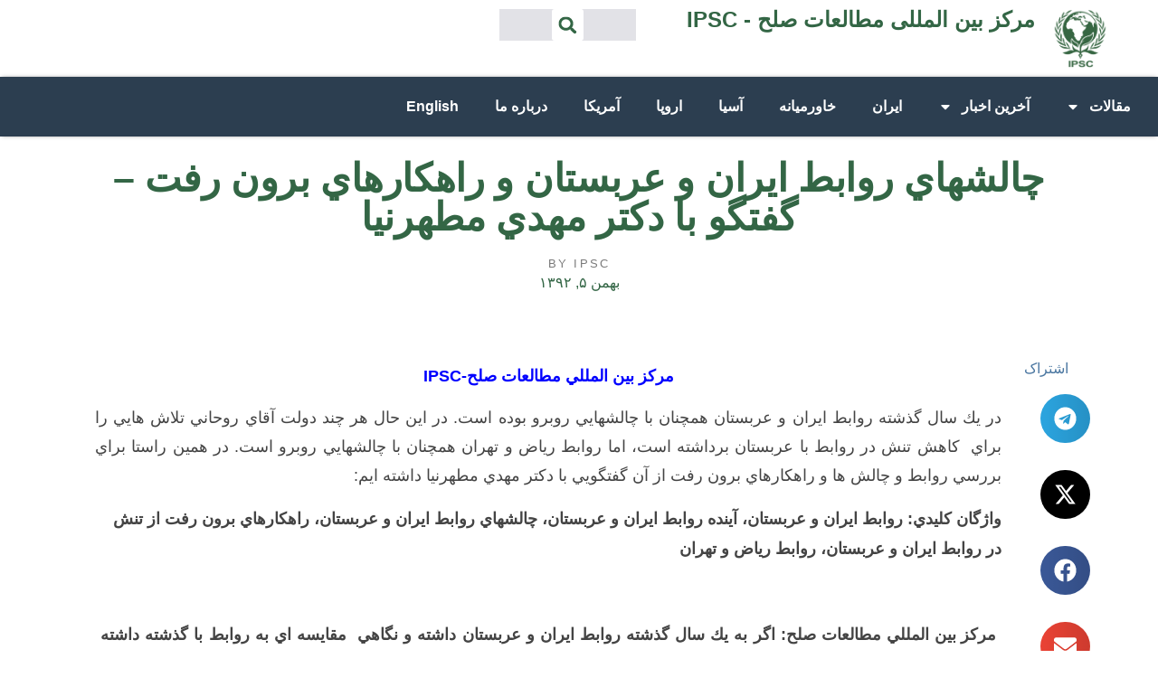

--- FILE ---
content_type: text/html; charset=UTF-8
request_url: https://peace-ipsc.org/fa/%DA%86%D8%A7%D9%84%D8%B4%D9%87%D8%A7%D9%8A-%D8%B1%D9%88%D8%A7%D8%A8%D8%B7-%D8%A7%DB%8C%D8%B1%D8%A7%D9%86-%D9%88-%D8%B9%D8%B1%D8%A8%D8%B3%D8%AA%D8%A7%D9%86-%D9%88-%D8%B1%D8%A7%D9%87%D9%83%D8%A7%D8%B1/
body_size: 22076
content:
<!doctype html>
<html dir="rtl" lang="fa-IR">
<head>
	<meta charset="UTF-8">
	<meta name="viewport" content="width=device-width, initial-scale=1">
	<link rel="profile" href="https://gmpg.org/xfn/11">
	<meta name='robots' content='index, follow, max-image-preview:large, max-snippet:-1, max-video-preview:-1' />
	<style>img:is([sizes="auto" i], [sizes^="auto," i]) { contain-intrinsic-size: 3000px 1500px }</style>
	
	<!-- This site is optimized with the Yoast SEO plugin v25.6 - https://yoast.com/wordpress/plugins/seo/ -->
	<title>چالشهاي روابط ایران و عربستان و راهكارهاي برون رفت - گفتگو با دكتر مهدي مطهرنيا - IPSC - مرکز بین المللی مطالعات صلح</title>
	<link rel="canonical" href="http://peace-ipsc.org/fa/چالشهاي-روابط-ایران-و-عربستان-و-راهكار/" />
	<meta property="og:locale" content="fa_IR" />
	<meta property="og:type" content="article" />
	<meta property="og:title" content="چالشهاي روابط ایران و عربستان و راهكارهاي برون رفت - گفتگو با دكتر مهدي مطهرنيا - IPSC - مرکز بین المللی مطالعات صلح" />
	<meta property="og:description" content="مركز بين المللي مطالعات صلح-IPSC در يك سال گذشته روابط ايران و عربستان همچنان با چالشهايي روبرو بوده است. در اين حال هر چند دولت آقاي روحاني تلاش هايي را براي  كاهش تنش در روابط با عربستان برداشته است، اما روابط رياض و تهران همچنان با چالشهايي روبرو است. در همين راستا براي بررسي روابط [&hellip;]" />
	<meta property="og:url" content="http://peace-ipsc.org/fa/چالشهاي-روابط-ایران-و-عربستان-و-راهكار/" />
	<meta property="og:site_name" content="IPSC - مرکز بین المللی مطالعات صلح" />
	<meta property="article:published_time" content="2014-01-25T01:46:07+00:00" />
	<meta name="author" content="ipsc" />
	<meta name="twitter:card" content="summary_large_image" />
	<meta name="twitter:label1" content="نوشته‌شده بدست" />
	<meta name="twitter:data1" content="ipsc" />
	<script type="application/ld+json" class="yoast-schema-graph">{"@context":"https://schema.org","@graph":[{"@type":"Article","@id":"http://peace-ipsc.org/fa/%da%86%d8%a7%d9%84%d8%b4%d9%87%d8%a7%d9%8a-%d8%b1%d9%88%d8%a7%d8%a8%d8%b7-%d8%a7%db%8c%d8%b1%d8%a7%d9%86-%d9%88-%d8%b9%d8%b1%d8%a8%d8%b3%d8%aa%d8%a7%d9%86-%d9%88-%d8%b1%d8%a7%d9%87%d9%83%d8%a7%d8%b1/#article","isPartOf":{"@id":"http://peace-ipsc.org/fa/%da%86%d8%a7%d9%84%d8%b4%d9%87%d8%a7%d9%8a-%d8%b1%d9%88%d8%a7%d8%a8%d8%b7-%d8%a7%db%8c%d8%b1%d8%a7%d9%86-%d9%88-%d8%b9%d8%b1%d8%a8%d8%b3%d8%aa%d8%a7%d9%86-%d9%88-%d8%b1%d8%a7%d9%87%d9%83%d8%a7%d8%b1/"},"author":{"name":"ipsc","@id":"https://peace-ipsc.org/fa/#/schema/person/5b4718a8e109f37c2a97015090236cbe"},"headline":"چالشهاي روابط ایران و عربستان و راهكارهاي برون رفت &#8211; گفتگو با دكتر مهدي مطهرنيا","datePublished":"2014-01-25T01:46:07+00:00","mainEntityOfPage":{"@id":"http://peace-ipsc.org/fa/%da%86%d8%a7%d9%84%d8%b4%d9%87%d8%a7%d9%8a-%d8%b1%d9%88%d8%a7%d8%a8%d8%b7-%d8%a7%db%8c%d8%b1%d8%a7%d9%86-%d9%88-%d8%b9%d8%b1%d8%a8%d8%b3%d8%aa%d8%a7%d9%86-%d9%88-%d8%b1%d8%a7%d9%87%d9%83%d8%a7%d8%b1/"},"wordCount":2,"publisher":{"@id":"https://peace-ipsc.org/fa/#organization"},"keywords":["آينده روابط ایران و عربستان","چالشهاي روابط ایران و عربستان","راهكارهاي برون رفت از تنش در روابط ایران و عربستان","روابط ایران و عربستان","روابط رياض و تهران"],"articleSection":["ايران","خلیج فارس","عربستان","گفتگو"],"inLanguage":"fa-IR"},{"@type":"WebPage","@id":"http://peace-ipsc.org/fa/%da%86%d8%a7%d9%84%d8%b4%d9%87%d8%a7%d9%8a-%d8%b1%d9%88%d8%a7%d8%a8%d8%b7-%d8%a7%db%8c%d8%b1%d8%a7%d9%86-%d9%88-%d8%b9%d8%b1%d8%a8%d8%b3%d8%aa%d8%a7%d9%86-%d9%88-%d8%b1%d8%a7%d9%87%d9%83%d8%a7%d8%b1/","url":"http://peace-ipsc.org/fa/%da%86%d8%a7%d9%84%d8%b4%d9%87%d8%a7%d9%8a-%d8%b1%d9%88%d8%a7%d8%a8%d8%b7-%d8%a7%db%8c%d8%b1%d8%a7%d9%86-%d9%88-%d8%b9%d8%b1%d8%a8%d8%b3%d8%aa%d8%a7%d9%86-%d9%88-%d8%b1%d8%a7%d9%87%d9%83%d8%a7%d8%b1/","name":"چالشهاي روابط ایران و عربستان و راهكارهاي برون رفت - گفتگو با دكتر مهدي مطهرنيا - IPSC - مرکز بین المللی مطالعات صلح","isPartOf":{"@id":"https://peace-ipsc.org/fa/#website"},"datePublished":"2014-01-25T01:46:07+00:00","breadcrumb":{"@id":"http://peace-ipsc.org/fa/%da%86%d8%a7%d9%84%d8%b4%d9%87%d8%a7%d9%8a-%d8%b1%d9%88%d8%a7%d8%a8%d8%b7-%d8%a7%db%8c%d8%b1%d8%a7%d9%86-%d9%88-%d8%b9%d8%b1%d8%a8%d8%b3%d8%aa%d8%a7%d9%86-%d9%88-%d8%b1%d8%a7%d9%87%d9%83%d8%a7%d8%b1/#breadcrumb"},"inLanguage":"fa-IR","potentialAction":[{"@type":"ReadAction","target":["http://peace-ipsc.org/fa/%da%86%d8%a7%d9%84%d8%b4%d9%87%d8%a7%d9%8a-%d8%b1%d9%88%d8%a7%d8%a8%d8%b7-%d8%a7%db%8c%d8%b1%d8%a7%d9%86-%d9%88-%d8%b9%d8%b1%d8%a8%d8%b3%d8%aa%d8%a7%d9%86-%d9%88-%d8%b1%d8%a7%d9%87%d9%83%d8%a7%d8%b1/"]}]},{"@type":"BreadcrumbList","@id":"http://peace-ipsc.org/fa/%da%86%d8%a7%d9%84%d8%b4%d9%87%d8%a7%d9%8a-%d8%b1%d9%88%d8%a7%d8%a8%d8%b7-%d8%a7%db%8c%d8%b1%d8%a7%d9%86-%d9%88-%d8%b9%d8%b1%d8%a8%d8%b3%d8%aa%d8%a7%d9%86-%d9%88-%d8%b1%d8%a7%d9%87%d9%83%d8%a7%d8%b1/#breadcrumb","itemListElement":[{"@type":"ListItem","position":1,"name":"Home","item":"https://peace-ipsc.org/fa/"},{"@type":"ListItem","position":2,"name":"چالشهاي روابط ایران و عربستان و راهكارهاي برون رفت &#8211; گفتگو با دكتر مهدي مطهرنيا"}]},{"@type":"WebSite","@id":"https://peace-ipsc.org/fa/#website","url":"https://peace-ipsc.org/fa/","name":"IPSC - مرکز بین المللی مطالعات صلح","description":"","publisher":{"@id":"https://peace-ipsc.org/fa/#organization"},"potentialAction":[{"@type":"SearchAction","target":{"@type":"EntryPoint","urlTemplate":"https://peace-ipsc.org/fa/?s={search_term_string}"},"query-input":{"@type":"PropertyValueSpecification","valueRequired":true,"valueName":"search_term_string"}}],"inLanguage":"fa-IR"},{"@type":"Organization","@id":"https://peace-ipsc.org/fa/#organization","name":"IPSC - مرکز بین المللی مطالعات صلح","url":"https://peace-ipsc.org/fa/","logo":{"@type":"ImageObject","inLanguage":"fa-IR","@id":"https://peace-ipsc.org/fa/#/schema/logo/image/","url":"https://peace-ipsc.org/fa/wp-content/uploads/sites/2/2023/10/IPSC-Logo.png","contentUrl":"https://peace-ipsc.org/fa/wp-content/uploads/sites/2/2023/10/IPSC-Logo.png","width":269,"height":291,"caption":"IPSC - مرکز بین المللی مطالعات صلح"},"image":{"@id":"https://peace-ipsc.org/fa/#/schema/logo/image/"}},{"@type":"Person","@id":"https://peace-ipsc.org/fa/#/schema/person/5b4718a8e109f37c2a97015090236cbe","name":"ipsc","image":{"@type":"ImageObject","inLanguage":"fa-IR","@id":"https://peace-ipsc.org/fa/#/schema/person/image/","url":"https://secure.gravatar.com/avatar/d8018a9e1dd012832c69248ba92bd6c4eaf994d760b0b81010e17759563ffefd?s=96&d=mm&r=g","contentUrl":"https://secure.gravatar.com/avatar/d8018a9e1dd012832c69248ba92bd6c4eaf994d760b0b81010e17759563ffefd?s=96&d=mm&r=g","caption":"ipsc"},"url":"https://peace-ipsc.org/fa/author/ipsc/"}]}</script>
	<!-- / Yoast SEO plugin. -->


<link rel="alternate" type="application/rss+xml" title="IPSC - مرکز بین المللی مطالعات صلح &raquo; خوراک" href="https://peace-ipsc.org/fa/feed/" />
<link rel="alternate" type="application/rss+xml" title="IPSC - مرکز بین المللی مطالعات صلح &raquo; خوراک دیدگاه‌ها" href="https://peace-ipsc.org/fa/comments/feed/" />
<script>
window._wpemojiSettings = {"baseUrl":"https:\/\/s.w.org\/images\/core\/emoji\/16.0.1\/72x72\/","ext":".png","svgUrl":"https:\/\/s.w.org\/images\/core\/emoji\/16.0.1\/svg\/","svgExt":".svg","source":{"concatemoji":"https:\/\/peace-ipsc.org\/fa\/wp-includes\/js\/wp-emoji-release.min.js?ver=6.8.3"}};
/*! This file is auto-generated */
!function(s,n){var o,i,e;function c(e){try{var t={supportTests:e,timestamp:(new Date).valueOf()};sessionStorage.setItem(o,JSON.stringify(t))}catch(e){}}function p(e,t,n){e.clearRect(0,0,e.canvas.width,e.canvas.height),e.fillText(t,0,0);var t=new Uint32Array(e.getImageData(0,0,e.canvas.width,e.canvas.height).data),a=(e.clearRect(0,0,e.canvas.width,e.canvas.height),e.fillText(n,0,0),new Uint32Array(e.getImageData(0,0,e.canvas.width,e.canvas.height).data));return t.every(function(e,t){return e===a[t]})}function u(e,t){e.clearRect(0,0,e.canvas.width,e.canvas.height),e.fillText(t,0,0);for(var n=e.getImageData(16,16,1,1),a=0;a<n.data.length;a++)if(0!==n.data[a])return!1;return!0}function f(e,t,n,a){switch(t){case"flag":return n(e,"\ud83c\udff3\ufe0f\u200d\u26a7\ufe0f","\ud83c\udff3\ufe0f\u200b\u26a7\ufe0f")?!1:!n(e,"\ud83c\udde8\ud83c\uddf6","\ud83c\udde8\u200b\ud83c\uddf6")&&!n(e,"\ud83c\udff4\udb40\udc67\udb40\udc62\udb40\udc65\udb40\udc6e\udb40\udc67\udb40\udc7f","\ud83c\udff4\u200b\udb40\udc67\u200b\udb40\udc62\u200b\udb40\udc65\u200b\udb40\udc6e\u200b\udb40\udc67\u200b\udb40\udc7f");case"emoji":return!a(e,"\ud83e\udedf")}return!1}function g(e,t,n,a){var r="undefined"!=typeof WorkerGlobalScope&&self instanceof WorkerGlobalScope?new OffscreenCanvas(300,150):s.createElement("canvas"),o=r.getContext("2d",{willReadFrequently:!0}),i=(o.textBaseline="top",o.font="600 32px Arial",{});return e.forEach(function(e){i[e]=t(o,e,n,a)}),i}function t(e){var t=s.createElement("script");t.src=e,t.defer=!0,s.head.appendChild(t)}"undefined"!=typeof Promise&&(o="wpEmojiSettingsSupports",i=["flag","emoji"],n.supports={everything:!0,everythingExceptFlag:!0},e=new Promise(function(e){s.addEventListener("DOMContentLoaded",e,{once:!0})}),new Promise(function(t){var n=function(){try{var e=JSON.parse(sessionStorage.getItem(o));if("object"==typeof e&&"number"==typeof e.timestamp&&(new Date).valueOf()<e.timestamp+604800&&"object"==typeof e.supportTests)return e.supportTests}catch(e){}return null}();if(!n){if("undefined"!=typeof Worker&&"undefined"!=typeof OffscreenCanvas&&"undefined"!=typeof URL&&URL.createObjectURL&&"undefined"!=typeof Blob)try{var e="postMessage("+g.toString()+"("+[JSON.stringify(i),f.toString(),p.toString(),u.toString()].join(",")+"));",a=new Blob([e],{type:"text/javascript"}),r=new Worker(URL.createObjectURL(a),{name:"wpTestEmojiSupports"});return void(r.onmessage=function(e){c(n=e.data),r.terminate(),t(n)})}catch(e){}c(n=g(i,f,p,u))}t(n)}).then(function(e){for(var t in e)n.supports[t]=e[t],n.supports.everything=n.supports.everything&&n.supports[t],"flag"!==t&&(n.supports.everythingExceptFlag=n.supports.everythingExceptFlag&&n.supports[t]);n.supports.everythingExceptFlag=n.supports.everythingExceptFlag&&!n.supports.flag,n.DOMReady=!1,n.readyCallback=function(){n.DOMReady=!0}}).then(function(){return e}).then(function(){var e;n.supports.everything||(n.readyCallback(),(e=n.source||{}).concatemoji?t(e.concatemoji):e.wpemoji&&e.twemoji&&(t(e.twemoji),t(e.wpemoji)))}))}((window,document),window._wpemojiSettings);
</script>
<style id='wp-emoji-styles-inline-css'>

	img.wp-smiley, img.emoji {
		display: inline !important;
		border: none !important;
		box-shadow: none !important;
		height: 1em !important;
		width: 1em !important;
		margin: 0 0.07em !important;
		vertical-align: -0.1em !important;
		background: none !important;
		padding: 0 !important;
	}
</style>
<link rel='stylesheet' id='wp-block-library-rtl-css' href='https://peace-ipsc.org/fa/wp-includes/css/dist/block-library/style-rtl.min.css?ver=6.8.3' media='all' />
<style id='global-styles-inline-css'>
:root{--wp--preset--aspect-ratio--square: 1;--wp--preset--aspect-ratio--4-3: 4/3;--wp--preset--aspect-ratio--3-4: 3/4;--wp--preset--aspect-ratio--3-2: 3/2;--wp--preset--aspect-ratio--2-3: 2/3;--wp--preset--aspect-ratio--16-9: 16/9;--wp--preset--aspect-ratio--9-16: 9/16;--wp--preset--color--black: #000000;--wp--preset--color--cyan-bluish-gray: #abb8c3;--wp--preset--color--white: #ffffff;--wp--preset--color--pale-pink: #f78da7;--wp--preset--color--vivid-red: #cf2e2e;--wp--preset--color--luminous-vivid-orange: #ff6900;--wp--preset--color--luminous-vivid-amber: #fcb900;--wp--preset--color--light-green-cyan: #7bdcb5;--wp--preset--color--vivid-green-cyan: #00d084;--wp--preset--color--pale-cyan-blue: #8ed1fc;--wp--preset--color--vivid-cyan-blue: #0693e3;--wp--preset--color--vivid-purple: #9b51e0;--wp--preset--gradient--vivid-cyan-blue-to-vivid-purple: linear-gradient(135deg,rgba(6,147,227,1) 0%,rgb(155,81,224) 100%);--wp--preset--gradient--light-green-cyan-to-vivid-green-cyan: linear-gradient(135deg,rgb(122,220,180) 0%,rgb(0,208,130) 100%);--wp--preset--gradient--luminous-vivid-amber-to-luminous-vivid-orange: linear-gradient(135deg,rgba(252,185,0,1) 0%,rgba(255,105,0,1) 100%);--wp--preset--gradient--luminous-vivid-orange-to-vivid-red: linear-gradient(135deg,rgba(255,105,0,1) 0%,rgb(207,46,46) 100%);--wp--preset--gradient--very-light-gray-to-cyan-bluish-gray: linear-gradient(135deg,rgb(238,238,238) 0%,rgb(169,184,195) 100%);--wp--preset--gradient--cool-to-warm-spectrum: linear-gradient(135deg,rgb(74,234,220) 0%,rgb(151,120,209) 20%,rgb(207,42,186) 40%,rgb(238,44,130) 60%,rgb(251,105,98) 80%,rgb(254,248,76) 100%);--wp--preset--gradient--blush-light-purple: linear-gradient(135deg,rgb(255,206,236) 0%,rgb(152,150,240) 100%);--wp--preset--gradient--blush-bordeaux: linear-gradient(135deg,rgb(254,205,165) 0%,rgb(254,45,45) 50%,rgb(107,0,62) 100%);--wp--preset--gradient--luminous-dusk: linear-gradient(135deg,rgb(255,203,112) 0%,rgb(199,81,192) 50%,rgb(65,88,208) 100%);--wp--preset--gradient--pale-ocean: linear-gradient(135deg,rgb(255,245,203) 0%,rgb(182,227,212) 50%,rgb(51,167,181) 100%);--wp--preset--gradient--electric-grass: linear-gradient(135deg,rgb(202,248,128) 0%,rgb(113,206,126) 100%);--wp--preset--gradient--midnight: linear-gradient(135deg,rgb(2,3,129) 0%,rgb(40,116,252) 100%);--wp--preset--font-size--small: 13px;--wp--preset--font-size--medium: 20px;--wp--preset--font-size--large: 36px;--wp--preset--font-size--x-large: 42px;--wp--preset--spacing--20: 0.44rem;--wp--preset--spacing--30: 0.67rem;--wp--preset--spacing--40: 1rem;--wp--preset--spacing--50: 1.5rem;--wp--preset--spacing--60: 2.25rem;--wp--preset--spacing--70: 3.38rem;--wp--preset--spacing--80: 5.06rem;--wp--preset--shadow--natural: 6px 6px 9px rgba(0, 0, 0, 0.2);--wp--preset--shadow--deep: 12px 12px 50px rgba(0, 0, 0, 0.4);--wp--preset--shadow--sharp: 6px 6px 0px rgba(0, 0, 0, 0.2);--wp--preset--shadow--outlined: 6px 6px 0px -3px rgba(255, 255, 255, 1), 6px 6px rgba(0, 0, 0, 1);--wp--preset--shadow--crisp: 6px 6px 0px rgba(0, 0, 0, 1);}:root { --wp--style--global--content-size: 800px;--wp--style--global--wide-size: 1200px; }:where(body) { margin: 0; }.wp-site-blocks > .alignleft { float: left; margin-right: 2em; }.wp-site-blocks > .alignright { float: right; margin-left: 2em; }.wp-site-blocks > .aligncenter { justify-content: center; margin-left: auto; margin-right: auto; }:where(.wp-site-blocks) > * { margin-block-start: 24px; margin-block-end: 0; }:where(.wp-site-blocks) > :first-child { margin-block-start: 0; }:where(.wp-site-blocks) > :last-child { margin-block-end: 0; }:root { --wp--style--block-gap: 24px; }:root :where(.is-layout-flow) > :first-child{margin-block-start: 0;}:root :where(.is-layout-flow) > :last-child{margin-block-end: 0;}:root :where(.is-layout-flow) > *{margin-block-start: 24px;margin-block-end: 0;}:root :where(.is-layout-constrained) > :first-child{margin-block-start: 0;}:root :where(.is-layout-constrained) > :last-child{margin-block-end: 0;}:root :where(.is-layout-constrained) > *{margin-block-start: 24px;margin-block-end: 0;}:root :where(.is-layout-flex){gap: 24px;}:root :where(.is-layout-grid){gap: 24px;}.is-layout-flow > .alignleft{float: left;margin-inline-start: 0;margin-inline-end: 2em;}.is-layout-flow > .alignright{float: right;margin-inline-start: 2em;margin-inline-end: 0;}.is-layout-flow > .aligncenter{margin-left: auto !important;margin-right: auto !important;}.is-layout-constrained > .alignleft{float: left;margin-inline-start: 0;margin-inline-end: 2em;}.is-layout-constrained > .alignright{float: right;margin-inline-start: 2em;margin-inline-end: 0;}.is-layout-constrained > .aligncenter{margin-left: auto !important;margin-right: auto !important;}.is-layout-constrained > :where(:not(.alignleft):not(.alignright):not(.alignfull)){max-width: var(--wp--style--global--content-size);margin-left: auto !important;margin-right: auto !important;}.is-layout-constrained > .alignwide{max-width: var(--wp--style--global--wide-size);}body .is-layout-flex{display: flex;}.is-layout-flex{flex-wrap: wrap;align-items: center;}.is-layout-flex > :is(*, div){margin: 0;}body .is-layout-grid{display: grid;}.is-layout-grid > :is(*, div){margin: 0;}body{padding-top: 0px;padding-right: 0px;padding-bottom: 0px;padding-left: 0px;}a:where(:not(.wp-element-button)){text-decoration: underline;}:root :where(.wp-element-button, .wp-block-button__link){background-color: #32373c;border-width: 0;color: #fff;font-family: inherit;font-size: inherit;line-height: inherit;padding: calc(0.667em + 2px) calc(1.333em + 2px);text-decoration: none;}.has-black-color{color: var(--wp--preset--color--black) !important;}.has-cyan-bluish-gray-color{color: var(--wp--preset--color--cyan-bluish-gray) !important;}.has-white-color{color: var(--wp--preset--color--white) !important;}.has-pale-pink-color{color: var(--wp--preset--color--pale-pink) !important;}.has-vivid-red-color{color: var(--wp--preset--color--vivid-red) !important;}.has-luminous-vivid-orange-color{color: var(--wp--preset--color--luminous-vivid-orange) !important;}.has-luminous-vivid-amber-color{color: var(--wp--preset--color--luminous-vivid-amber) !important;}.has-light-green-cyan-color{color: var(--wp--preset--color--light-green-cyan) !important;}.has-vivid-green-cyan-color{color: var(--wp--preset--color--vivid-green-cyan) !important;}.has-pale-cyan-blue-color{color: var(--wp--preset--color--pale-cyan-blue) !important;}.has-vivid-cyan-blue-color{color: var(--wp--preset--color--vivid-cyan-blue) !important;}.has-vivid-purple-color{color: var(--wp--preset--color--vivid-purple) !important;}.has-black-background-color{background-color: var(--wp--preset--color--black) !important;}.has-cyan-bluish-gray-background-color{background-color: var(--wp--preset--color--cyan-bluish-gray) !important;}.has-white-background-color{background-color: var(--wp--preset--color--white) !important;}.has-pale-pink-background-color{background-color: var(--wp--preset--color--pale-pink) !important;}.has-vivid-red-background-color{background-color: var(--wp--preset--color--vivid-red) !important;}.has-luminous-vivid-orange-background-color{background-color: var(--wp--preset--color--luminous-vivid-orange) !important;}.has-luminous-vivid-amber-background-color{background-color: var(--wp--preset--color--luminous-vivid-amber) !important;}.has-light-green-cyan-background-color{background-color: var(--wp--preset--color--light-green-cyan) !important;}.has-vivid-green-cyan-background-color{background-color: var(--wp--preset--color--vivid-green-cyan) !important;}.has-pale-cyan-blue-background-color{background-color: var(--wp--preset--color--pale-cyan-blue) !important;}.has-vivid-cyan-blue-background-color{background-color: var(--wp--preset--color--vivid-cyan-blue) !important;}.has-vivid-purple-background-color{background-color: var(--wp--preset--color--vivid-purple) !important;}.has-black-border-color{border-color: var(--wp--preset--color--black) !important;}.has-cyan-bluish-gray-border-color{border-color: var(--wp--preset--color--cyan-bluish-gray) !important;}.has-white-border-color{border-color: var(--wp--preset--color--white) !important;}.has-pale-pink-border-color{border-color: var(--wp--preset--color--pale-pink) !important;}.has-vivid-red-border-color{border-color: var(--wp--preset--color--vivid-red) !important;}.has-luminous-vivid-orange-border-color{border-color: var(--wp--preset--color--luminous-vivid-orange) !important;}.has-luminous-vivid-amber-border-color{border-color: var(--wp--preset--color--luminous-vivid-amber) !important;}.has-light-green-cyan-border-color{border-color: var(--wp--preset--color--light-green-cyan) !important;}.has-vivid-green-cyan-border-color{border-color: var(--wp--preset--color--vivid-green-cyan) !important;}.has-pale-cyan-blue-border-color{border-color: var(--wp--preset--color--pale-cyan-blue) !important;}.has-vivid-cyan-blue-border-color{border-color: var(--wp--preset--color--vivid-cyan-blue) !important;}.has-vivid-purple-border-color{border-color: var(--wp--preset--color--vivid-purple) !important;}.has-vivid-cyan-blue-to-vivid-purple-gradient-background{background: var(--wp--preset--gradient--vivid-cyan-blue-to-vivid-purple) !important;}.has-light-green-cyan-to-vivid-green-cyan-gradient-background{background: var(--wp--preset--gradient--light-green-cyan-to-vivid-green-cyan) !important;}.has-luminous-vivid-amber-to-luminous-vivid-orange-gradient-background{background: var(--wp--preset--gradient--luminous-vivid-amber-to-luminous-vivid-orange) !important;}.has-luminous-vivid-orange-to-vivid-red-gradient-background{background: var(--wp--preset--gradient--luminous-vivid-orange-to-vivid-red) !important;}.has-very-light-gray-to-cyan-bluish-gray-gradient-background{background: var(--wp--preset--gradient--very-light-gray-to-cyan-bluish-gray) !important;}.has-cool-to-warm-spectrum-gradient-background{background: var(--wp--preset--gradient--cool-to-warm-spectrum) !important;}.has-blush-light-purple-gradient-background{background: var(--wp--preset--gradient--blush-light-purple) !important;}.has-blush-bordeaux-gradient-background{background: var(--wp--preset--gradient--blush-bordeaux) !important;}.has-luminous-dusk-gradient-background{background: var(--wp--preset--gradient--luminous-dusk) !important;}.has-pale-ocean-gradient-background{background: var(--wp--preset--gradient--pale-ocean) !important;}.has-electric-grass-gradient-background{background: var(--wp--preset--gradient--electric-grass) !important;}.has-midnight-gradient-background{background: var(--wp--preset--gradient--midnight) !important;}.has-small-font-size{font-size: var(--wp--preset--font-size--small) !important;}.has-medium-font-size{font-size: var(--wp--preset--font-size--medium) !important;}.has-large-font-size{font-size: var(--wp--preset--font-size--large) !important;}.has-x-large-font-size{font-size: var(--wp--preset--font-size--x-large) !important;}
:root :where(.wp-block-pullquote){font-size: 1.5em;line-height: 1.6;}
</style>
<link rel='stylesheet' id='hello-elementor-css' href='https://peace-ipsc.org/fa/wp-content/themes/hello-elementor/assets/css/reset.css?ver=3.4.4' media='all' />
<link rel='stylesheet' id='hello-elementor-theme-style-css' href='https://peace-ipsc.org/fa/wp-content/themes/hello-elementor/assets/css/theme.css?ver=3.4.4' media='all' />
<link rel='stylesheet' id='hello-elementor-header-footer-css' href='https://peace-ipsc.org/fa/wp-content/themes/hello-elementor/assets/css/header-footer.css?ver=3.4.4' media='all' />
<link rel='stylesheet' id='elementor-frontend-css' href='https://peace-ipsc.org/fa/wp-content/plugins/elementor/assets/css/frontend-rtl.min.css?ver=3.31.1' media='all' />
<link rel='stylesheet' id='elementor-post-14869-css' href='https://peace-ipsc.org/fa/wp-content/uploads/sites/2/elementor/css/post-14869.css?ver=1755789844' media='all' />
<link rel='stylesheet' id='widget-heading-css' href='https://peace-ipsc.org/fa/wp-content/plugins/elementor/assets/css/widget-heading-rtl.min.css?ver=3.31.1' media='all' />
<link rel='stylesheet' id='widget-image-css' href='https://peace-ipsc.org/fa/wp-content/plugins/elementor/assets/css/widget-image-rtl.min.css?ver=3.31.1' media='all' />
<link rel='stylesheet' id='widget-search-form-css' href='https://peace-ipsc.org/fa/wp-content/plugins/elementor-pro/assets/css/widget-search-form-rtl.min.css?ver=3.31.0' media='all' />
<link rel='stylesheet' id='widget-nav-menu-css' href='https://peace-ipsc.org/fa/wp-content/plugins/elementor-pro/assets/css/widget-nav-menu-rtl.min.css?ver=3.31.0' media='all' />
<link rel='stylesheet' id='e-sticky-css' href='https://peace-ipsc.org/fa/wp-content/plugins/elementor-pro/assets/css/modules/sticky.min.css?ver=3.31.0' media='all' />
<link rel='stylesheet' id='widget-post-info-css' href='https://peace-ipsc.org/fa/wp-content/plugins/elementor-pro/assets/css/widget-post-info-rtl.min.css?ver=3.31.0' media='all' />
<link rel='stylesheet' id='widget-icon-list-css' href='https://peace-ipsc.org/fa/wp-content/plugins/elementor/assets/css/widget-icon-list-rtl.min.css?ver=3.31.1' media='all' />
<link rel='stylesheet' id='widget-share-buttons-css' href='https://peace-ipsc.org/fa/wp-content/plugins/elementor-pro/assets/css/widget-share-buttons-rtl.min.css?ver=3.31.0' media='all' />
<link rel='stylesheet' id='e-apple-webkit-css' href='https://peace-ipsc.org/fa/wp-content/plugins/elementor/assets/css/conditionals/apple-webkit.min.css?ver=3.31.1' media='all' />
<link rel='stylesheet' id='widget-divider-css' href='https://peace-ipsc.org/fa/wp-content/plugins/elementor/assets/css/widget-divider-rtl.min.css?ver=3.31.1' media='all' />
<link rel='stylesheet' id='widget-posts-css' href='https://peace-ipsc.org/fa/wp-content/plugins/elementor-pro/assets/css/widget-posts-rtl.min.css?ver=3.31.0' media='all' />
<link rel='stylesheet' id='elementor-post-15344-css' href='https://peace-ipsc.org/fa/wp-content/uploads/sites/2/elementor/css/post-15344.css?ver=1755789845' media='all' />
<link rel='stylesheet' id='elementor-post-15102-css' href='https://peace-ipsc.org/fa/wp-content/uploads/sites/2/elementor/css/post-15102.css?ver=1755789845' media='all' />
<link rel='stylesheet' id='elementor-post-15205-css' href='https://peace-ipsc.org/fa/wp-content/uploads/sites/2/elementor/css/post-15205.css?ver=1755789845' media='all' />
<link rel='stylesheet' id='elementor-gf-local-roboto-css' href='http://peace-ipsc.org/fa/wp-content/uploads/sites/2/elementor/google-fonts/css/roboto.css?ver=1750234251' media='all' />
<link rel='stylesheet' id='elementor-gf-local-robotoslab-css' href='http://peace-ipsc.org/fa/wp-content/uploads/sites/2/elementor/google-fonts/css/robotoslab.css?ver=1750234260' media='all' />
<link rel='stylesheet' id='elementor-gf-local-nunito-css' href='http://peace-ipsc.org/fa/wp-content/uploads/sites/2/elementor/google-fonts/css/nunito.css?ver=1750234285' media='all' />
<link rel='stylesheet' id='elementor-gf-local-merriweather-css' href='http://peace-ipsc.org/fa/wp-content/uploads/sites/2/elementor/google-fonts/css/merriweather.css?ver=1750234287' media='all' />
<script src="https://peace-ipsc.org/fa/wp-content/plugins/elementor-pro/assets/js/page-transitions.min.js?ver=3.31.0" id="page-transitions-js"></script>
<script src="https://peace-ipsc.org/fa/wp-includes/js/jquery/jquery.min.js?ver=3.7.1" id="jquery-core-js"></script>
<script src="https://peace-ipsc.org/fa/wp-includes/js/jquery/jquery-migrate.min.js?ver=3.4.1" id="jquery-migrate-js"></script>
<link rel="https://api.w.org/" href="https://peace-ipsc.org/fa/wp-json/" /><link rel="alternate" title="JSON" type="application/json" href="https://peace-ipsc.org/fa/wp-json/wp/v2/posts/6941" /><link rel="EditURI" type="application/rsd+xml" title="RSD" href="https://peace-ipsc.org/fa/xmlrpc.php?rsd" />
<meta name="generator" content="WordPress 6.8.3" />
<link rel='shortlink' href='https://peace-ipsc.org/fa/?p=6941' />
<link rel="alternate" title="oEmbed (JSON)" type="application/json+oembed" href="https://peace-ipsc.org/fa/wp-json/oembed/1.0/embed?url=https%3A%2F%2Fpeace-ipsc.org%2Ffa%2F%25da%2586%25d8%25a7%25d9%2584%25d8%25b4%25d9%2587%25d8%25a7%25d9%258a-%25d8%25b1%25d9%2588%25d8%25a7%25d8%25a8%25d8%25b7-%25d8%25a7%25db%258c%25d8%25b1%25d8%25a7%25d9%2586-%25d9%2588-%25d8%25b9%25d8%25b1%25d8%25a8%25d8%25b3%25d8%25aa%25d8%25a7%25d9%2586-%25d9%2588-%25d8%25b1%25d8%25a7%25d9%2587%25d9%2583%25d8%25a7%25d8%25b1%2F" />
<link rel="alternate" title="oEmbed (XML)" type="text/xml+oembed" href="https://peace-ipsc.org/fa/wp-json/oembed/1.0/embed?url=https%3A%2F%2Fpeace-ipsc.org%2Ffa%2F%25da%2586%25d8%25a7%25d9%2584%25d8%25b4%25d9%2587%25d8%25a7%25d9%258a-%25d8%25b1%25d9%2588%25d8%25a7%25d8%25a8%25d8%25b7-%25d8%25a7%25db%258c%25d8%25b1%25d8%25a7%25d9%2586-%25d9%2588-%25d8%25b9%25d8%25b1%25d8%25a8%25d8%25b3%25d8%25aa%25d8%25a7%25d9%2586-%25d9%2588-%25d8%25b1%25d8%25a7%25d9%2587%25d9%2583%25d8%25a7%25d8%25b1%2F&#038;format=xml" />
<!-- Analytics by WP Statistics - https://wp-statistics.com -->
<meta name="generator" content="Elementor 3.31.1; features: e_font_icon_svg, additional_custom_breakpoints, e_element_cache; settings: css_print_method-external, google_font-enabled, font_display-swap">
			<style>
				.e-con.e-parent:nth-of-type(n+4):not(.e-lazyloaded):not(.e-no-lazyload),
				.e-con.e-parent:nth-of-type(n+4):not(.e-lazyloaded):not(.e-no-lazyload) * {
					background-image: none !important;
				}
				@media screen and (max-height: 1024px) {
					.e-con.e-parent:nth-of-type(n+3):not(.e-lazyloaded):not(.e-no-lazyload),
					.e-con.e-parent:nth-of-type(n+3):not(.e-lazyloaded):not(.e-no-lazyload) * {
						background-image: none !important;
					}
				}
				@media screen and (max-height: 640px) {
					.e-con.e-parent:nth-of-type(n+2):not(.e-lazyloaded):not(.e-no-lazyload),
					.e-con.e-parent:nth-of-type(n+2):not(.e-lazyloaded):not(.e-no-lazyload) * {
						background-image: none !important;
					}
				}
			</style>
			<link rel="icon" href="https://peace-ipsc.org/fa/wp-content/uploads/sites/2/2025/06/cropped-IPSC-Logo-favicon-32x32.webp" sizes="32x32" />
<link rel="icon" href="https://peace-ipsc.org/fa/wp-content/uploads/sites/2/2025/06/cropped-IPSC-Logo-favicon-192x192.webp" sizes="192x192" />
<link rel="apple-touch-icon" href="https://peace-ipsc.org/fa/wp-content/uploads/sites/2/2025/06/cropped-IPSC-Logo-favicon-180x180.webp" />
<meta name="msapplication-TileImage" content="https://peace-ipsc.org/fa/wp-content/uploads/sites/2/2025/06/cropped-IPSC-Logo-favicon-270x270.webp" />
		<style id="wp-custom-css">
			body.home {
    background-color: #ffffff; /* White background */
    background-image: url("data:image/svg+xml,%3Csvg xmlns='http://www.w3.org/2000/svg' width='16' height='32' viewBox='0 0 16 32'%3E%3Cg fill='%23336699' fill-opacity='0.1'%3E%3Cpath fill-rule='evenodd' d='M0 24h4v2H0v-2zm0 4h6v2H0v-2zm0-8h2v2H0v-2zM0 0h4v2H0V0zm0 4h2v2H0V4zm16 20h-6v2h6v-2zm0 4H8v2h8v-2zm0-8h-4v2h4v-2zm0-20h-6v2h6V0zm0 4h-4v2h4V4zm-2 12h2v2h-2v-2zm0-8h2v2h-2V8zM2 8h10v2H2V8zm0 8h10v2H2v-2zm-2-4h14v2H0v-2zm4-8h6v2H4V4zm0 16h6v2H4v-2zM6 0h2v2H6V0zm0 24h2v2H6v-2z'/%3E%3C/g%3E%3C/svg%3E");
}

@media (max-width: 767px) {
    body.home {
        background-image: none; /* Remove background pattern on mobile */
    }
}


body.home {
    background-color: #ffffff; /* White background */
    background-image: url("data:image/svg+xml,%3Csvg xmlns='http://www.w3.org/2000/svg' width='16' height='32' viewBox='0 0 16 32'%3E%3Cg fill='%23336699' fill-opacity='0.01'%3E%3Cpath fill-rule='evenodd' d='M0 24h4v2H0v-2zm0 4h6v2H0v-2zm0-8h2v2H0v-2zM0 0h4v2H0V0zm0 4h2v2H0V4zm16 20h-6v2h6v-2zm0 4H8v2h8v-2zm0-8h-4v2h4v-2zm0-20h-6v2h6V0zm0 4h-4v2h4V4zm-2 12h2v2h-2v-2zm0-8h2v2h-2V8zM2 8h10v2H2V8zm0 8h10v2H2v-2zm-2-4h14v2H0v-2zm4-8h6v2H4V4zm0 16h6v2H4v-2zM6 0h2v2H6V0zm0 24h2v2H6v-2z'/%3E%3C/g%3E%3C/svg%3E");
}

@media (max-width: 767px) {
    body.home {
        background-image: none; /* Remove background pattern on mobile */
    }
}


		</style>
		</head>
<body class="rtl wp-singular post-template-default single single-post postid-6941 single-format-standard wp-custom-logo wp-embed-responsive wp-theme-hello-elementor hello-elementor-default elementor-default elementor-kit-14869 elementor-page-15205">

		<e-page-transition preloader-type="animation" preloader-animation-type="opposing-nested-spinners" class="e-page-transition--entering" exclude="^https\:\/\/peace\-ipsc\.org\/fa\/wp\-admin\/">
					</e-page-transition>
		
<a class="skip-link screen-reader-text" href="#content">پرش به محتوا</a>

		<header data-elementor-type="header" data-elementor-id="15344" class="elementor elementor-15344 elementor-location-header" data-elementor-post-type="elementor_library">
			<div class="elementor-element elementor-element-30e3f0b0 e-con-full elementor-hidden-desktop e-flex e-con e-parent" data-id="30e3f0b0" data-element_type="container" data-settings="{&quot;background_background&quot;:&quot;classic&quot;}">
				<div class="elementor-element elementor-element-4a397028 elementor-widget elementor-widget-heading" data-id="4a397028" data-element_type="widget" data-widget_type="heading.default">
				<div class="elementor-widget-container">
					<h2 class="elementor-heading-title elementor-size-default">مرکز بین المللی مطالعات صلح - IPSC</h2>				</div>
				</div>
				<div class="elementor-element elementor-element-1ed84f39 elementor-widget elementor-widget-image" data-id="1ed84f39" data-element_type="widget" data-widget_type="image.default">
				<div class="elementor-widget-container">
																<a href="https://peace-ipsc.org/fa">
							<img width="269" height="291" src="https://peace-ipsc.org/fa/wp-content/uploads/sites/2/2023/11/IPSC-Logo.png" class="attachment-large size-large wp-image-15343" alt="" />								</a>
															</div>
				</div>
				</div>
		<div class="elementor-element elementor-element-72fe80ea e-con-full elementor-hidden-desktop e-flex e-con e-parent" data-id="72fe80ea" data-element_type="container" data-settings="{&quot;background_background&quot;:&quot;classic&quot;,&quot;sticky&quot;:&quot;top&quot;,&quot;sticky_on&quot;:[&quot;desktop&quot;,&quot;tablet&quot;,&quot;mobile&quot;],&quot;sticky_offset&quot;:0,&quot;sticky_effects_offset&quot;:0,&quot;sticky_anchor_link_offset&quot;:0}">
		<div class="elementor-element elementor-element-1cc096ad e-con-full e-flex e-con e-child" data-id="1cc096ad" data-element_type="container" data-settings="{&quot;background_background&quot;:&quot;classic&quot;}">
				<div class="elementor-element elementor-element-b2128ff elementor-search-form--skin-full_screen elementor-widget elementor-widget-search-form" data-id="b2128ff" data-element_type="widget" data-settings="{&quot;skin&quot;:&quot;full_screen&quot;}" data-widget_type="search-form.default">
				<div class="elementor-widget-container">
							<search role="search">
			<form class="elementor-search-form" action="https://peace-ipsc.org/fa" method="get">
												<div class="elementor-search-form__toggle" role="button" tabindex="0" aria-label="Search">
					<div class="e-font-icon-svg-container"><svg aria-hidden="true" class="e-font-icon-svg e-fas-search" viewBox="0 0 512 512" xmlns="http://www.w3.org/2000/svg"><path d="M505 442.7L405.3 343c-4.5-4.5-10.6-7-17-7H372c27.6-35.3 44-79.7 44-128C416 93.1 322.9 0 208 0S0 93.1 0 208s93.1 208 208 208c48.3 0 92.7-16.4 128-44v16.3c0 6.4 2.5 12.5 7 17l99.7 99.7c9.4 9.4 24.6 9.4 33.9 0l28.3-28.3c9.4-9.4 9.4-24.6.1-34zM208 336c-70.7 0-128-57.2-128-128 0-70.7 57.2-128 128-128 70.7 0 128 57.2 128 128 0 70.7-57.2 128-128 128z"></path></svg></div>				</div>
								<div class="elementor-search-form__container">
					<label class="elementor-screen-only" for="elementor-search-form-b2128ff">Search</label>

					
					<input id="elementor-search-form-b2128ff" placeholder="جستجو..." class="elementor-search-form__input" type="search" name="s" value="">
					
					
										<div class="dialog-lightbox-close-button dialog-close-button" role="button" tabindex="0" aria-label="Close this search box.">
						<svg aria-hidden="true" class="e-font-icon-svg e-eicon-close" viewBox="0 0 1000 1000" xmlns="http://www.w3.org/2000/svg"><path d="M742 167L500 408 258 167C246 154 233 150 217 150 196 150 179 158 167 167 154 179 150 196 150 212 150 229 154 242 171 254L408 500 167 742C138 771 138 800 167 829 196 858 225 858 254 829L496 587 738 829C750 842 767 846 783 846 800 846 817 842 829 829 842 817 846 804 846 783 846 767 842 750 829 737L588 500 833 258C863 229 863 200 833 171 804 137 775 137 742 167Z"></path></svg>					</div>
									</div>
			</form>
		</search>
						</div>
				</div>
				</div>
		<div class="elementor-element elementor-element-48acc09 e-con-full e-flex e-con e-child" data-id="48acc09" data-element_type="container">
				<div class="elementor-element elementor-element-0ce4b87 elementor-view-default elementor-widget elementor-widget-icon" data-id="0ce4b87" data-element_type="widget" data-widget_type="icon.default">
				<div class="elementor-widget-container">
							<div class="elementor-icon-wrapper">
			<a class="elementor-icon" href="https://peace-ipsc.org/fa">
			<svg aria-hidden="true" class="e-font-icon-svg e-fas-home" viewBox="0 0 576 512" xmlns="http://www.w3.org/2000/svg"><path d="M280.37 148.26L96 300.11V464a16 16 0 0 0 16 16l112.06-.29a16 16 0 0 0 15.92-16V368a16 16 0 0 1 16-16h64a16 16 0 0 1 16 16v95.64a16 16 0 0 0 16 16.05L464 480a16 16 0 0 0 16-16V300L295.67 148.26a12.19 12.19 0 0 0-15.3 0zM571.6 251.47L488 182.56V44.05a12 12 0 0 0-12-12h-56a12 12 0 0 0-12 12v72.61L318.47 43a48 48 0 0 0-61 0L4.34 251.47a12 12 0 0 0-1.6 16.9l25.5 31A12 12 0 0 0 45.15 301l235.22-193.74a12.19 12.19 0 0 1 15.3 0L530.9 301a12 12 0 0 0 16.9-1.6l25.5-31a12 12 0 0 0-1.7-16.93z"></path></svg>			</a>
		</div>
						</div>
				</div>
				</div>
		<div class="elementor-element elementor-element-72ee5090 e-con-full e-flex e-con e-child" data-id="72ee5090" data-element_type="container">
				<div class="elementor-element elementor-element-6f1eff5d elementor-nav-menu__text-align-center elementor-nav-menu__align-end elementor-nav-menu--stretch elementor-nav-menu--dropdown-tablet elementor-nav-menu--toggle elementor-nav-menu--burger elementor-widget elementor-widget-nav-menu" data-id="6f1eff5d" data-element_type="widget" data-settings="{&quot;full_width&quot;:&quot;stretch&quot;,&quot;layout&quot;:&quot;horizontal&quot;,&quot;submenu_icon&quot;:{&quot;value&quot;:&quot;&lt;svg class=\&quot;e-font-icon-svg e-fas-caret-down\&quot; viewBox=\&quot;0 0 320 512\&quot; xmlns=\&quot;http:\/\/www.w3.org\/2000\/svg\&quot;&gt;&lt;path d=\&quot;M31.3 192h257.3c17.8 0 26.7 21.5 14.1 34.1L174.1 354.8c-7.8 7.8-20.5 7.8-28.3 0L17.2 226.1C4.6 213.5 13.5 192 31.3 192z\&quot;&gt;&lt;\/path&gt;&lt;\/svg&gt;&quot;,&quot;library&quot;:&quot;fa-solid&quot;},&quot;toggle&quot;:&quot;burger&quot;}" data-widget_type="nav-menu.default">
				<div class="elementor-widget-container">
								<nav aria-label="Menu" class="elementor-nav-menu--main elementor-nav-menu__container elementor-nav-menu--layout-horizontal e--pointer-underline e--animation-fade">
				<ul id="menu-1-6f1eff5d" class="elementor-nav-menu"><li class="custom-submenu menu-item menu-item-type-taxonomy menu-item-object-category current-post-ancestor menu-item-has-children menu-item-14929"><a href="https://peace-ipsc.org/fa/category/articles/" class="elementor-item">مقالات</a>
<ul class="sub-menu elementor-nav-menu--dropdown">
	<li class="menu-item menu-item-type-taxonomy menu-item-object-category menu-item-14963"><a href="https://peace-ipsc.org/fa/category/articles/%d8%ae%d8%a7%d9%88%d8%b1%d9%85%db%8c%d8%a7%d9%86%d9%87/" class="elementor-sub-item">خاورمیانه</a></li>
	<li class="menu-item menu-item-type-taxonomy menu-item-object-category menu-item-14947"><a href="https://peace-ipsc.org/fa/category/articles/%d8%a2%d8%b3%db%8c%d8%a7/" class="elementor-sub-item">آسیا</a></li>
	<li class="menu-item menu-item-type-taxonomy menu-item-object-category menu-item-14946"><a href="https://peace-ipsc.org/fa/category/articles/%d8%a2%d8%b3%db%8c%d8%a7%db%8c-%d9%85%db%8c%d8%a7%d9%86%d9%87/" class="elementor-sub-item">آسیای میانه</a></li>
	<li class="menu-item menu-item-type-taxonomy menu-item-object-category menu-item-14948"><a href="https://peace-ipsc.org/fa/category/articles/%d8%a2%d8%b3%db%8c%d8%a7%db%8c-%d8%ac%d9%86%d9%88%d8%a8%db%8c/" class="elementor-sub-item">آسیای جنوبی</a></li>
	<li class="menu-item menu-item-type-taxonomy menu-item-object-category menu-item-14949"><a href="https://peace-ipsc.org/fa/category/articles/%d8%a2%d8%b3%db%8c%d8%a7%db%8c-%d8%b4%d8%b1%d9%82%db%8c-articles/" class="elementor-sub-item">آسیای شرقی</a></li>
	<li class="menu-item menu-item-type-taxonomy menu-item-object-category menu-item-14950"><a href="https://peace-ipsc.org/fa/category/articles/%d8%a2%d8%b3%db%8c%d8%a7%db%8c-%d9%85%db%8c%d8%a7%d9%86%d9%87/" class="elementor-sub-item">آسیای میانه</a></li>
	<li class="menu-item menu-item-type-taxonomy menu-item-object-category menu-item-14958"><a href="https://peace-ipsc.org/fa/category/articles/%d9%82%d9%81%d9%82%d8%a7%d8%b2-articles/" class="elementor-sub-item">قفقاز</a></li>
	<li class="menu-item menu-item-type-taxonomy menu-item-object-category menu-item-14961"><a href="https://peace-ipsc.org/fa/category/articles/%d8%a2%d9%81%d8%b1%db%8c%d9%82%d8%a7/" class="elementor-sub-item">آفریقا</a></li>
	<li class="menu-item menu-item-type-taxonomy menu-item-object-category menu-item-14951"><a href="https://peace-ipsc.org/fa/category/articles/%d8%a2%d9%85%d8%b1%db%8c%da%a9%d8%a7/" class="elementor-sub-item">آمریکا</a></li>
	<li class="menu-item menu-item-type-taxonomy menu-item-object-category menu-item-14956"><a href="https://peace-ipsc.org/fa/category/articles/%d8%a7%d8%b1%d9%88%d9%be%d8%a7/" class="elementor-sub-item">اروپا</a></li>
	<li class="menu-item menu-item-type-taxonomy menu-item-object-category menu-item-14955"><a href="https://peace-ipsc.org/fa/category/articles/%d8%a7%d8%aa%d8%ad%d8%a7%d8%af%db%8c%d9%87-%d8%a7%d8%b1%d9%88%d9%be%d8%a7-articles/" class="elementor-sub-item">اتحادیه اروپا</a></li>
</ul>
</li>
<li class="custom-submenu menu-item menu-item-type-taxonomy menu-item-object-category menu-item-has-children menu-item-14928"><a href="https://peace-ipsc.org/fa/category/news/" class="elementor-item">آخرین اخبار</a>
<ul class="sub-menu elementor-nav-menu--dropdown">
	<li class="menu-item menu-item-type-taxonomy menu-item-object-category menu-item-14943"><a href="https://peace-ipsc.org/fa/category/news/2-%d8%a7%db%8c%d8%b1%d8%a7%d9%86/" class="elementor-sub-item">ایران</a></li>
	<li class="menu-item menu-item-type-taxonomy menu-item-object-category menu-item-14964"><a href="https://peace-ipsc.org/fa/category/news/%d8%ae%d8%a7%d9%88%d8%b1%d9%85%db%8c%d8%a7%d9%86%d9%87-news/" class="elementor-sub-item">خاورمیانه</a></li>
	<li class="menu-item menu-item-type-taxonomy menu-item-object-category menu-item-14962"><a href="https://peace-ipsc.org/fa/category/news/%d8%a2%d9%81%d8%b1%db%8c%d9%82%d8%a7-news/" class="elementor-sub-item">آفریقا</a></li>
	<li class="menu-item menu-item-type-taxonomy menu-item-object-category menu-item-14911"><a href="https://peace-ipsc.org/fa/category/news/%d8%a7%d8%aa%d8%ad%d8%a7%d8%af%db%8c%d9%87-%d8%a7%d8%b1%d9%88%d9%be%d8%a7/" class="elementor-sub-item">اتحادیه اروپا</a></li>
	<li class="menu-item menu-item-type-taxonomy menu-item-object-category menu-item-14952"><a href="https://peace-ipsc.org/fa/category/news/%d8%a2%d9%85%d8%b1%db%8c%da%a9%d8%a7%d8%8c/" class="elementor-sub-item">آمریکا</a></li>
	<li class="menu-item menu-item-type-taxonomy menu-item-object-category menu-item-14954"><a href="https://peace-ipsc.org/fa/category/news/%d8%a7%d8%aa%d8%ad%d8%a7%d8%af%db%8c%d9%87-%d8%a7%d8%b1%d9%88%d9%be%d8%a7/" class="elementor-sub-item">اتحادیه اروپا</a></li>
	<li class="menu-item menu-item-type-taxonomy menu-item-object-category menu-item-14957"><a href="https://peace-ipsc.org/fa/category/news/%d8%a7%d8%b1%d9%88%d9%be%d8%a7%d8%8c/" class="elementor-sub-item">اروپا</a></li>
	<li class="menu-item menu-item-type-taxonomy menu-item-object-category menu-item-14960"><a href="https://peace-ipsc.org/fa/category/news/%d9%82%d9%81%d9%82%d8%a7%d8%b2-news/" class="elementor-sub-item">قفقاز</a></li>
</ul>
</li>
<li class="menu-item menu-item-type-custom menu-item-object-custom menu-item-14969"><a href="https://peace-ipsc.org/fa/category/articles/%d8%a7%d9%8a%d8%b1%d8%a7%d9%86/" class="elementor-item">ایران</a></li>
<li class="menu-item menu-item-type-taxonomy menu-item-object-category menu-item-14915"><a href="https://peace-ipsc.org/fa/category/articles/%d8%ae%d8%a7%d9%88%d8%b1%d9%85%db%8c%d8%a7%d9%86%d9%87/" class="elementor-item">خاورمیانه</a></li>
<li class="menu-item menu-item-type-taxonomy menu-item-object-category menu-item-14927"><a href="https://peace-ipsc.org/fa/category/articles/%d8%a2%d8%b3%db%8c%d8%a7/" class="elementor-item">آسیا</a></li>
<li class="menu-item menu-item-type-taxonomy menu-item-object-category menu-item-14965"><a href="https://peace-ipsc.org/fa/category/articles/%d8%a7%d8%b1%d9%88%d9%be%d8%a7/" class="elementor-item">اروپا</a></li>
<li class="menu-item menu-item-type-taxonomy menu-item-object-category menu-item-14922"><a href="https://peace-ipsc.org/fa/category/articles/%d8%a2%d9%85%d8%b1%db%8c%da%a9%d8%a7/" class="elementor-item">آمریکا</a></li>
<li class="menu-item menu-item-type-custom menu-item-object-custom menu-item-14934"><a href="https://peace-ipsc.org/fa/%d8%af%d8%b1%d8%a8%d8%a7%d8%b1%d9%87-%d9%85%d8%a7/" class="elementor-item">درباره ما</a></li>
<li class="menu-item menu-item-type-custom menu-item-object-custom menu-item-16910"><a href="https://peace-ipsc.org/" class="elementor-item">English</a></li>
</ul>			</nav>
					<div class="elementor-menu-toggle" role="button" tabindex="0" aria-label="Menu Toggle" aria-expanded="false">
			<svg aria-hidden="true" role="presentation" class="elementor-menu-toggle__icon--open e-font-icon-svg e-eicon-menu-bar" viewBox="0 0 1000 1000" xmlns="http://www.w3.org/2000/svg"><path d="M104 333H896C929 333 958 304 958 271S929 208 896 208H104C71 208 42 237 42 271S71 333 104 333ZM104 583H896C929 583 958 554 958 521S929 458 896 458H104C71 458 42 487 42 521S71 583 104 583ZM104 833H896C929 833 958 804 958 771S929 708 896 708H104C71 708 42 737 42 771S71 833 104 833Z"></path></svg><svg aria-hidden="true" role="presentation" class="elementor-menu-toggle__icon--close e-font-icon-svg e-eicon-close" viewBox="0 0 1000 1000" xmlns="http://www.w3.org/2000/svg"><path d="M742 167L500 408 258 167C246 154 233 150 217 150 196 150 179 158 167 167 154 179 150 196 150 212 150 229 154 242 171 254L408 500 167 742C138 771 138 800 167 829 196 858 225 858 254 829L496 587 738 829C750 842 767 846 783 846 800 846 817 842 829 829 842 817 846 804 846 783 846 767 842 750 829 737L588 500 833 258C863 229 863 200 833 171 804 137 775 137 742 167Z"></path></svg>		</div>
					<nav class="elementor-nav-menu--dropdown elementor-nav-menu__container" aria-hidden="true">
				<ul id="menu-2-6f1eff5d" class="elementor-nav-menu"><li class="custom-submenu menu-item menu-item-type-taxonomy menu-item-object-category current-post-ancestor menu-item-has-children menu-item-14929"><a href="https://peace-ipsc.org/fa/category/articles/" class="elementor-item" tabindex="-1">مقالات</a>
<ul class="sub-menu elementor-nav-menu--dropdown">
	<li class="menu-item menu-item-type-taxonomy menu-item-object-category menu-item-14963"><a href="https://peace-ipsc.org/fa/category/articles/%d8%ae%d8%a7%d9%88%d8%b1%d9%85%db%8c%d8%a7%d9%86%d9%87/" class="elementor-sub-item" tabindex="-1">خاورمیانه</a></li>
	<li class="menu-item menu-item-type-taxonomy menu-item-object-category menu-item-14947"><a href="https://peace-ipsc.org/fa/category/articles/%d8%a2%d8%b3%db%8c%d8%a7/" class="elementor-sub-item" tabindex="-1">آسیا</a></li>
	<li class="menu-item menu-item-type-taxonomy menu-item-object-category menu-item-14946"><a href="https://peace-ipsc.org/fa/category/articles/%d8%a2%d8%b3%db%8c%d8%a7%db%8c-%d9%85%db%8c%d8%a7%d9%86%d9%87/" class="elementor-sub-item" tabindex="-1">آسیای میانه</a></li>
	<li class="menu-item menu-item-type-taxonomy menu-item-object-category menu-item-14948"><a href="https://peace-ipsc.org/fa/category/articles/%d8%a2%d8%b3%db%8c%d8%a7%db%8c-%d8%ac%d9%86%d9%88%d8%a8%db%8c/" class="elementor-sub-item" tabindex="-1">آسیای جنوبی</a></li>
	<li class="menu-item menu-item-type-taxonomy menu-item-object-category menu-item-14949"><a href="https://peace-ipsc.org/fa/category/articles/%d8%a2%d8%b3%db%8c%d8%a7%db%8c-%d8%b4%d8%b1%d9%82%db%8c-articles/" class="elementor-sub-item" tabindex="-1">آسیای شرقی</a></li>
	<li class="menu-item menu-item-type-taxonomy menu-item-object-category menu-item-14950"><a href="https://peace-ipsc.org/fa/category/articles/%d8%a2%d8%b3%db%8c%d8%a7%db%8c-%d9%85%db%8c%d8%a7%d9%86%d9%87/" class="elementor-sub-item" tabindex="-1">آسیای میانه</a></li>
	<li class="menu-item menu-item-type-taxonomy menu-item-object-category menu-item-14958"><a href="https://peace-ipsc.org/fa/category/articles/%d9%82%d9%81%d9%82%d8%a7%d8%b2-articles/" class="elementor-sub-item" tabindex="-1">قفقاز</a></li>
	<li class="menu-item menu-item-type-taxonomy menu-item-object-category menu-item-14961"><a href="https://peace-ipsc.org/fa/category/articles/%d8%a2%d9%81%d8%b1%db%8c%d9%82%d8%a7/" class="elementor-sub-item" tabindex="-1">آفریقا</a></li>
	<li class="menu-item menu-item-type-taxonomy menu-item-object-category menu-item-14951"><a href="https://peace-ipsc.org/fa/category/articles/%d8%a2%d9%85%d8%b1%db%8c%da%a9%d8%a7/" class="elementor-sub-item" tabindex="-1">آمریکا</a></li>
	<li class="menu-item menu-item-type-taxonomy menu-item-object-category menu-item-14956"><a href="https://peace-ipsc.org/fa/category/articles/%d8%a7%d8%b1%d9%88%d9%be%d8%a7/" class="elementor-sub-item" tabindex="-1">اروپا</a></li>
	<li class="menu-item menu-item-type-taxonomy menu-item-object-category menu-item-14955"><a href="https://peace-ipsc.org/fa/category/articles/%d8%a7%d8%aa%d8%ad%d8%a7%d8%af%db%8c%d9%87-%d8%a7%d8%b1%d9%88%d9%be%d8%a7-articles/" class="elementor-sub-item" tabindex="-1">اتحادیه اروپا</a></li>
</ul>
</li>
<li class="custom-submenu menu-item menu-item-type-taxonomy menu-item-object-category menu-item-has-children menu-item-14928"><a href="https://peace-ipsc.org/fa/category/news/" class="elementor-item" tabindex="-1">آخرین اخبار</a>
<ul class="sub-menu elementor-nav-menu--dropdown">
	<li class="menu-item menu-item-type-taxonomy menu-item-object-category menu-item-14943"><a href="https://peace-ipsc.org/fa/category/news/2-%d8%a7%db%8c%d8%b1%d8%a7%d9%86/" class="elementor-sub-item" tabindex="-1">ایران</a></li>
	<li class="menu-item menu-item-type-taxonomy menu-item-object-category menu-item-14964"><a href="https://peace-ipsc.org/fa/category/news/%d8%ae%d8%a7%d9%88%d8%b1%d9%85%db%8c%d8%a7%d9%86%d9%87-news/" class="elementor-sub-item" tabindex="-1">خاورمیانه</a></li>
	<li class="menu-item menu-item-type-taxonomy menu-item-object-category menu-item-14962"><a href="https://peace-ipsc.org/fa/category/news/%d8%a2%d9%81%d8%b1%db%8c%d9%82%d8%a7-news/" class="elementor-sub-item" tabindex="-1">آفریقا</a></li>
	<li class="menu-item menu-item-type-taxonomy menu-item-object-category menu-item-14911"><a href="https://peace-ipsc.org/fa/category/news/%d8%a7%d8%aa%d8%ad%d8%a7%d8%af%db%8c%d9%87-%d8%a7%d8%b1%d9%88%d9%be%d8%a7/" class="elementor-sub-item" tabindex="-1">اتحادیه اروپا</a></li>
	<li class="menu-item menu-item-type-taxonomy menu-item-object-category menu-item-14952"><a href="https://peace-ipsc.org/fa/category/news/%d8%a2%d9%85%d8%b1%db%8c%da%a9%d8%a7%d8%8c/" class="elementor-sub-item" tabindex="-1">آمریکا</a></li>
	<li class="menu-item menu-item-type-taxonomy menu-item-object-category menu-item-14954"><a href="https://peace-ipsc.org/fa/category/news/%d8%a7%d8%aa%d8%ad%d8%a7%d8%af%db%8c%d9%87-%d8%a7%d8%b1%d9%88%d9%be%d8%a7/" class="elementor-sub-item" tabindex="-1">اتحادیه اروپا</a></li>
	<li class="menu-item menu-item-type-taxonomy menu-item-object-category menu-item-14957"><a href="https://peace-ipsc.org/fa/category/news/%d8%a7%d8%b1%d9%88%d9%be%d8%a7%d8%8c/" class="elementor-sub-item" tabindex="-1">اروپا</a></li>
	<li class="menu-item menu-item-type-taxonomy menu-item-object-category menu-item-14960"><a href="https://peace-ipsc.org/fa/category/news/%d9%82%d9%81%d9%82%d8%a7%d8%b2-news/" class="elementor-sub-item" tabindex="-1">قفقاز</a></li>
</ul>
</li>
<li class="menu-item menu-item-type-custom menu-item-object-custom menu-item-14969"><a href="https://peace-ipsc.org/fa/category/articles/%d8%a7%d9%8a%d8%b1%d8%a7%d9%86/" class="elementor-item" tabindex="-1">ایران</a></li>
<li class="menu-item menu-item-type-taxonomy menu-item-object-category menu-item-14915"><a href="https://peace-ipsc.org/fa/category/articles/%d8%ae%d8%a7%d9%88%d8%b1%d9%85%db%8c%d8%a7%d9%86%d9%87/" class="elementor-item" tabindex="-1">خاورمیانه</a></li>
<li class="menu-item menu-item-type-taxonomy menu-item-object-category menu-item-14927"><a href="https://peace-ipsc.org/fa/category/articles/%d8%a2%d8%b3%db%8c%d8%a7/" class="elementor-item" tabindex="-1">آسیا</a></li>
<li class="menu-item menu-item-type-taxonomy menu-item-object-category menu-item-14965"><a href="https://peace-ipsc.org/fa/category/articles/%d8%a7%d8%b1%d9%88%d9%be%d8%a7/" class="elementor-item" tabindex="-1">اروپا</a></li>
<li class="menu-item menu-item-type-taxonomy menu-item-object-category menu-item-14922"><a href="https://peace-ipsc.org/fa/category/articles/%d8%a2%d9%85%d8%b1%db%8c%da%a9%d8%a7/" class="elementor-item" tabindex="-1">آمریکا</a></li>
<li class="menu-item menu-item-type-custom menu-item-object-custom menu-item-14934"><a href="https://peace-ipsc.org/fa/%d8%af%d8%b1%d8%a8%d8%a7%d8%b1%d9%87-%d9%85%d8%a7/" class="elementor-item" tabindex="-1">درباره ما</a></li>
<li class="menu-item menu-item-type-custom menu-item-object-custom menu-item-16910"><a href="https://peace-ipsc.org/" class="elementor-item" tabindex="-1">English</a></li>
</ul>			</nav>
						</div>
				</div>
				</div>
				</div>
		<div class="elementor-element elementor-element-16a255f4 e-con-full elementor-hidden-mobile elementor-hidden-tablet e-flex e-con e-parent" data-id="16a255f4" data-element_type="container" data-settings="{&quot;background_background&quot;:&quot;classic&quot;}">
		<div class="elementor-element elementor-element-247c5461 e-con-full e-flex e-con e-child" data-id="247c5461" data-element_type="container">
				<div class="elementor-element elementor-element-23e0cf83 elementor-widget elementor-widget-image" data-id="23e0cf83" data-element_type="widget" data-widget_type="image.default">
				<div class="elementor-widget-container">
																<a href="https://peace-ipsc.org/fa">
							<img width="269" height="291" src="https://peace-ipsc.org/fa/wp-content/uploads/sites/2/2023/11/IPSC-Logo.png" class="attachment-large size-large wp-image-15343" alt="" />								</a>
															</div>
				</div>
				</div>
		<div class="elementor-element elementor-element-20527b84 e-con-full e-flex e-con e-child" data-id="20527b84" data-element_type="container">
				<div class="elementor-element elementor-element-69e3d5c8 elementor-widget elementor-widget-heading" data-id="69e3d5c8" data-element_type="widget" data-widget_type="heading.default">
				<div class="elementor-widget-container">
					<h2 class="elementor-heading-title elementor-size-default"><a href="https://peace-ipsc.org/fa">مرکز بین المللی مطالعات صلح - IPSC</a></h2>				</div>
				</div>
				</div>
		<div class="elementor-element elementor-element-292a32a e-con-full e-flex e-con e-child" data-id="292a32a" data-element_type="container">
				<div class="elementor-element elementor-element-4bdce5a8 elementor-search-form--skin-full_screen elementor-widget elementor-widget-search-form" data-id="4bdce5a8" data-element_type="widget" data-settings="{&quot;skin&quot;:&quot;full_screen&quot;}" data-widget_type="search-form.default">
				<div class="elementor-widget-container">
							<search role="search">
			<form class="elementor-search-form" action="https://peace-ipsc.org/fa" method="get">
												<div class="elementor-search-form__toggle" role="button" tabindex="0" aria-label="Search">
					<div class="e-font-icon-svg-container"><svg aria-hidden="true" class="e-font-icon-svg e-fas-search" viewBox="0 0 512 512" xmlns="http://www.w3.org/2000/svg"><path d="M505 442.7L405.3 343c-4.5-4.5-10.6-7-17-7H372c27.6-35.3 44-79.7 44-128C416 93.1 322.9 0 208 0S0 93.1 0 208s93.1 208 208 208c48.3 0 92.7-16.4 128-44v16.3c0 6.4 2.5 12.5 7 17l99.7 99.7c9.4 9.4 24.6 9.4 33.9 0l28.3-28.3c9.4-9.4 9.4-24.6.1-34zM208 336c-70.7 0-128-57.2-128-128 0-70.7 57.2-128 128-128 70.7 0 128 57.2 128 128 0 70.7-57.2 128-128 128z"></path></svg></div>				</div>
								<div class="elementor-search-form__container">
					<label class="elementor-screen-only" for="elementor-search-form-4bdce5a8">Search</label>

					
					<input id="elementor-search-form-4bdce5a8" placeholder="جستجو..." class="elementor-search-form__input" type="search" name="s" value="">
					
					
										<div class="dialog-lightbox-close-button dialog-close-button" role="button" tabindex="0" aria-label="Close this search box.">
						<svg aria-hidden="true" class="e-font-icon-svg e-eicon-close" viewBox="0 0 1000 1000" xmlns="http://www.w3.org/2000/svg"><path d="M742 167L500 408 258 167C246 154 233 150 217 150 196 150 179 158 167 167 154 179 150 196 150 212 150 229 154 242 171 254L408 500 167 742C138 771 138 800 167 829 196 858 225 858 254 829L496 587 738 829C750 842 767 846 783 846 800 846 817 842 829 829 842 817 846 804 846 783 846 767 842 750 829 737L588 500 833 258C863 229 863 200 833 171 804 137 775 137 742 167Z"></path></svg>					</div>
									</div>
			</form>
		</search>
						</div>
				</div>
				</div>
				</div>
		<div class="elementor-element elementor-element-6c2d724d e-con-full elementor-hidden-mobile elementor-hidden-tablet e-flex e-con e-parent" data-id="6c2d724d" data-element_type="container" data-settings="{&quot;background_background&quot;:&quot;classic&quot;,&quot;sticky&quot;:&quot;top&quot;,&quot;sticky_on&quot;:[&quot;desktop&quot;,&quot;tablet&quot;,&quot;mobile&quot;],&quot;sticky_offset&quot;:0,&quot;sticky_effects_offset&quot;:0,&quot;sticky_anchor_link_offset&quot;:0}">
				<div class="elementor-element elementor-element-48112fca elementor-nav-menu__text-align-center elementor-nav-menu__align-end elementor-nav-menu--dropdown-tablet elementor-nav-menu--toggle elementor-nav-menu--burger elementor-widget elementor-widget-nav-menu" data-id="48112fca" data-element_type="widget" data-settings="{&quot;layout&quot;:&quot;horizontal&quot;,&quot;submenu_icon&quot;:{&quot;value&quot;:&quot;&lt;svg class=\&quot;e-font-icon-svg e-fas-caret-down\&quot; viewBox=\&quot;0 0 320 512\&quot; xmlns=\&quot;http:\/\/www.w3.org\/2000\/svg\&quot;&gt;&lt;path d=\&quot;M31.3 192h257.3c17.8 0 26.7 21.5 14.1 34.1L174.1 354.8c-7.8 7.8-20.5 7.8-28.3 0L17.2 226.1C4.6 213.5 13.5 192 31.3 192z\&quot;&gt;&lt;\/path&gt;&lt;\/svg&gt;&quot;,&quot;library&quot;:&quot;fa-solid&quot;},&quot;toggle&quot;:&quot;burger&quot;}" data-widget_type="nav-menu.default">
				<div class="elementor-widget-container">
								<nav aria-label="Menu" class="elementor-nav-menu--main elementor-nav-menu__container elementor-nav-menu--layout-horizontal e--pointer-underline e--animation-fade">
				<ul id="menu-1-48112fca" class="elementor-nav-menu"><li class="custom-submenu menu-item menu-item-type-taxonomy menu-item-object-category current-post-ancestor menu-item-has-children menu-item-14929"><a href="https://peace-ipsc.org/fa/category/articles/" class="elementor-item">مقالات</a>
<ul class="sub-menu elementor-nav-menu--dropdown">
	<li class="menu-item menu-item-type-taxonomy menu-item-object-category menu-item-14963"><a href="https://peace-ipsc.org/fa/category/articles/%d8%ae%d8%a7%d9%88%d8%b1%d9%85%db%8c%d8%a7%d9%86%d9%87/" class="elementor-sub-item">خاورمیانه</a></li>
	<li class="menu-item menu-item-type-taxonomy menu-item-object-category menu-item-14947"><a href="https://peace-ipsc.org/fa/category/articles/%d8%a2%d8%b3%db%8c%d8%a7/" class="elementor-sub-item">آسیا</a></li>
	<li class="menu-item menu-item-type-taxonomy menu-item-object-category menu-item-14946"><a href="https://peace-ipsc.org/fa/category/articles/%d8%a2%d8%b3%db%8c%d8%a7%db%8c-%d9%85%db%8c%d8%a7%d9%86%d9%87/" class="elementor-sub-item">آسیای میانه</a></li>
	<li class="menu-item menu-item-type-taxonomy menu-item-object-category menu-item-14948"><a href="https://peace-ipsc.org/fa/category/articles/%d8%a2%d8%b3%db%8c%d8%a7%db%8c-%d8%ac%d9%86%d9%88%d8%a8%db%8c/" class="elementor-sub-item">آسیای جنوبی</a></li>
	<li class="menu-item menu-item-type-taxonomy menu-item-object-category menu-item-14949"><a href="https://peace-ipsc.org/fa/category/articles/%d8%a2%d8%b3%db%8c%d8%a7%db%8c-%d8%b4%d8%b1%d9%82%db%8c-articles/" class="elementor-sub-item">آسیای شرقی</a></li>
	<li class="menu-item menu-item-type-taxonomy menu-item-object-category menu-item-14950"><a href="https://peace-ipsc.org/fa/category/articles/%d8%a2%d8%b3%db%8c%d8%a7%db%8c-%d9%85%db%8c%d8%a7%d9%86%d9%87/" class="elementor-sub-item">آسیای میانه</a></li>
	<li class="menu-item menu-item-type-taxonomy menu-item-object-category menu-item-14958"><a href="https://peace-ipsc.org/fa/category/articles/%d9%82%d9%81%d9%82%d8%a7%d8%b2-articles/" class="elementor-sub-item">قفقاز</a></li>
	<li class="menu-item menu-item-type-taxonomy menu-item-object-category menu-item-14961"><a href="https://peace-ipsc.org/fa/category/articles/%d8%a2%d9%81%d8%b1%db%8c%d9%82%d8%a7/" class="elementor-sub-item">آفریقا</a></li>
	<li class="menu-item menu-item-type-taxonomy menu-item-object-category menu-item-14951"><a href="https://peace-ipsc.org/fa/category/articles/%d8%a2%d9%85%d8%b1%db%8c%da%a9%d8%a7/" class="elementor-sub-item">آمریکا</a></li>
	<li class="menu-item menu-item-type-taxonomy menu-item-object-category menu-item-14956"><a href="https://peace-ipsc.org/fa/category/articles/%d8%a7%d8%b1%d9%88%d9%be%d8%a7/" class="elementor-sub-item">اروپا</a></li>
	<li class="menu-item menu-item-type-taxonomy menu-item-object-category menu-item-14955"><a href="https://peace-ipsc.org/fa/category/articles/%d8%a7%d8%aa%d8%ad%d8%a7%d8%af%db%8c%d9%87-%d8%a7%d8%b1%d9%88%d9%be%d8%a7-articles/" class="elementor-sub-item">اتحادیه اروپا</a></li>
</ul>
</li>
<li class="custom-submenu menu-item menu-item-type-taxonomy menu-item-object-category menu-item-has-children menu-item-14928"><a href="https://peace-ipsc.org/fa/category/news/" class="elementor-item">آخرین اخبار</a>
<ul class="sub-menu elementor-nav-menu--dropdown">
	<li class="menu-item menu-item-type-taxonomy menu-item-object-category menu-item-14943"><a href="https://peace-ipsc.org/fa/category/news/2-%d8%a7%db%8c%d8%b1%d8%a7%d9%86/" class="elementor-sub-item">ایران</a></li>
	<li class="menu-item menu-item-type-taxonomy menu-item-object-category menu-item-14964"><a href="https://peace-ipsc.org/fa/category/news/%d8%ae%d8%a7%d9%88%d8%b1%d9%85%db%8c%d8%a7%d9%86%d9%87-news/" class="elementor-sub-item">خاورمیانه</a></li>
	<li class="menu-item menu-item-type-taxonomy menu-item-object-category menu-item-14962"><a href="https://peace-ipsc.org/fa/category/news/%d8%a2%d9%81%d8%b1%db%8c%d9%82%d8%a7-news/" class="elementor-sub-item">آفریقا</a></li>
	<li class="menu-item menu-item-type-taxonomy menu-item-object-category menu-item-14911"><a href="https://peace-ipsc.org/fa/category/news/%d8%a7%d8%aa%d8%ad%d8%a7%d8%af%db%8c%d9%87-%d8%a7%d8%b1%d9%88%d9%be%d8%a7/" class="elementor-sub-item">اتحادیه اروپا</a></li>
	<li class="menu-item menu-item-type-taxonomy menu-item-object-category menu-item-14952"><a href="https://peace-ipsc.org/fa/category/news/%d8%a2%d9%85%d8%b1%db%8c%da%a9%d8%a7%d8%8c/" class="elementor-sub-item">آمریکا</a></li>
	<li class="menu-item menu-item-type-taxonomy menu-item-object-category menu-item-14954"><a href="https://peace-ipsc.org/fa/category/news/%d8%a7%d8%aa%d8%ad%d8%a7%d8%af%db%8c%d9%87-%d8%a7%d8%b1%d9%88%d9%be%d8%a7/" class="elementor-sub-item">اتحادیه اروپا</a></li>
	<li class="menu-item menu-item-type-taxonomy menu-item-object-category menu-item-14957"><a href="https://peace-ipsc.org/fa/category/news/%d8%a7%d8%b1%d9%88%d9%be%d8%a7%d8%8c/" class="elementor-sub-item">اروپا</a></li>
	<li class="menu-item menu-item-type-taxonomy menu-item-object-category menu-item-14960"><a href="https://peace-ipsc.org/fa/category/news/%d9%82%d9%81%d9%82%d8%a7%d8%b2-news/" class="elementor-sub-item">قفقاز</a></li>
</ul>
</li>
<li class="menu-item menu-item-type-custom menu-item-object-custom menu-item-14969"><a href="https://peace-ipsc.org/fa/category/articles/%d8%a7%d9%8a%d8%b1%d8%a7%d9%86/" class="elementor-item">ایران</a></li>
<li class="menu-item menu-item-type-taxonomy menu-item-object-category menu-item-14915"><a href="https://peace-ipsc.org/fa/category/articles/%d8%ae%d8%a7%d9%88%d8%b1%d9%85%db%8c%d8%a7%d9%86%d9%87/" class="elementor-item">خاورمیانه</a></li>
<li class="menu-item menu-item-type-taxonomy menu-item-object-category menu-item-14927"><a href="https://peace-ipsc.org/fa/category/articles/%d8%a2%d8%b3%db%8c%d8%a7/" class="elementor-item">آسیا</a></li>
<li class="menu-item menu-item-type-taxonomy menu-item-object-category menu-item-14965"><a href="https://peace-ipsc.org/fa/category/articles/%d8%a7%d8%b1%d9%88%d9%be%d8%a7/" class="elementor-item">اروپا</a></li>
<li class="menu-item menu-item-type-taxonomy menu-item-object-category menu-item-14922"><a href="https://peace-ipsc.org/fa/category/articles/%d8%a2%d9%85%d8%b1%db%8c%da%a9%d8%a7/" class="elementor-item">آمریکا</a></li>
<li class="menu-item menu-item-type-custom menu-item-object-custom menu-item-14934"><a href="https://peace-ipsc.org/fa/%d8%af%d8%b1%d8%a8%d8%a7%d8%b1%d9%87-%d9%85%d8%a7/" class="elementor-item">درباره ما</a></li>
<li class="menu-item menu-item-type-custom menu-item-object-custom menu-item-16910"><a href="https://peace-ipsc.org/" class="elementor-item">English</a></li>
</ul>			</nav>
					<div class="elementor-menu-toggle" role="button" tabindex="0" aria-label="Menu Toggle" aria-expanded="false">
			<svg aria-hidden="true" role="presentation" class="elementor-menu-toggle__icon--open e-font-icon-svg e-eicon-menu-bar" viewBox="0 0 1000 1000" xmlns="http://www.w3.org/2000/svg"><path d="M104 333H896C929 333 958 304 958 271S929 208 896 208H104C71 208 42 237 42 271S71 333 104 333ZM104 583H896C929 583 958 554 958 521S929 458 896 458H104C71 458 42 487 42 521S71 583 104 583ZM104 833H896C929 833 958 804 958 771S929 708 896 708H104C71 708 42 737 42 771S71 833 104 833Z"></path></svg><svg aria-hidden="true" role="presentation" class="elementor-menu-toggle__icon--close e-font-icon-svg e-eicon-close" viewBox="0 0 1000 1000" xmlns="http://www.w3.org/2000/svg"><path d="M742 167L500 408 258 167C246 154 233 150 217 150 196 150 179 158 167 167 154 179 150 196 150 212 150 229 154 242 171 254L408 500 167 742C138 771 138 800 167 829 196 858 225 858 254 829L496 587 738 829C750 842 767 846 783 846 800 846 817 842 829 829 842 817 846 804 846 783 846 767 842 750 829 737L588 500 833 258C863 229 863 200 833 171 804 137 775 137 742 167Z"></path></svg>		</div>
					<nav class="elementor-nav-menu--dropdown elementor-nav-menu__container" aria-hidden="true">
				<ul id="menu-2-48112fca" class="elementor-nav-menu"><li class="custom-submenu menu-item menu-item-type-taxonomy menu-item-object-category current-post-ancestor menu-item-has-children menu-item-14929"><a href="https://peace-ipsc.org/fa/category/articles/" class="elementor-item" tabindex="-1">مقالات</a>
<ul class="sub-menu elementor-nav-menu--dropdown">
	<li class="menu-item menu-item-type-taxonomy menu-item-object-category menu-item-14963"><a href="https://peace-ipsc.org/fa/category/articles/%d8%ae%d8%a7%d9%88%d8%b1%d9%85%db%8c%d8%a7%d9%86%d9%87/" class="elementor-sub-item" tabindex="-1">خاورمیانه</a></li>
	<li class="menu-item menu-item-type-taxonomy menu-item-object-category menu-item-14947"><a href="https://peace-ipsc.org/fa/category/articles/%d8%a2%d8%b3%db%8c%d8%a7/" class="elementor-sub-item" tabindex="-1">آسیا</a></li>
	<li class="menu-item menu-item-type-taxonomy menu-item-object-category menu-item-14946"><a href="https://peace-ipsc.org/fa/category/articles/%d8%a2%d8%b3%db%8c%d8%a7%db%8c-%d9%85%db%8c%d8%a7%d9%86%d9%87/" class="elementor-sub-item" tabindex="-1">آسیای میانه</a></li>
	<li class="menu-item menu-item-type-taxonomy menu-item-object-category menu-item-14948"><a href="https://peace-ipsc.org/fa/category/articles/%d8%a2%d8%b3%db%8c%d8%a7%db%8c-%d8%ac%d9%86%d9%88%d8%a8%db%8c/" class="elementor-sub-item" tabindex="-1">آسیای جنوبی</a></li>
	<li class="menu-item menu-item-type-taxonomy menu-item-object-category menu-item-14949"><a href="https://peace-ipsc.org/fa/category/articles/%d8%a2%d8%b3%db%8c%d8%a7%db%8c-%d8%b4%d8%b1%d9%82%db%8c-articles/" class="elementor-sub-item" tabindex="-1">آسیای شرقی</a></li>
	<li class="menu-item menu-item-type-taxonomy menu-item-object-category menu-item-14950"><a href="https://peace-ipsc.org/fa/category/articles/%d8%a2%d8%b3%db%8c%d8%a7%db%8c-%d9%85%db%8c%d8%a7%d9%86%d9%87/" class="elementor-sub-item" tabindex="-1">آسیای میانه</a></li>
	<li class="menu-item menu-item-type-taxonomy menu-item-object-category menu-item-14958"><a href="https://peace-ipsc.org/fa/category/articles/%d9%82%d9%81%d9%82%d8%a7%d8%b2-articles/" class="elementor-sub-item" tabindex="-1">قفقاز</a></li>
	<li class="menu-item menu-item-type-taxonomy menu-item-object-category menu-item-14961"><a href="https://peace-ipsc.org/fa/category/articles/%d8%a2%d9%81%d8%b1%db%8c%d9%82%d8%a7/" class="elementor-sub-item" tabindex="-1">آفریقا</a></li>
	<li class="menu-item menu-item-type-taxonomy menu-item-object-category menu-item-14951"><a href="https://peace-ipsc.org/fa/category/articles/%d8%a2%d9%85%d8%b1%db%8c%da%a9%d8%a7/" class="elementor-sub-item" tabindex="-1">آمریکا</a></li>
	<li class="menu-item menu-item-type-taxonomy menu-item-object-category menu-item-14956"><a href="https://peace-ipsc.org/fa/category/articles/%d8%a7%d8%b1%d9%88%d9%be%d8%a7/" class="elementor-sub-item" tabindex="-1">اروپا</a></li>
	<li class="menu-item menu-item-type-taxonomy menu-item-object-category menu-item-14955"><a href="https://peace-ipsc.org/fa/category/articles/%d8%a7%d8%aa%d8%ad%d8%a7%d8%af%db%8c%d9%87-%d8%a7%d8%b1%d9%88%d9%be%d8%a7-articles/" class="elementor-sub-item" tabindex="-1">اتحادیه اروپا</a></li>
</ul>
</li>
<li class="custom-submenu menu-item menu-item-type-taxonomy menu-item-object-category menu-item-has-children menu-item-14928"><a href="https://peace-ipsc.org/fa/category/news/" class="elementor-item" tabindex="-1">آخرین اخبار</a>
<ul class="sub-menu elementor-nav-menu--dropdown">
	<li class="menu-item menu-item-type-taxonomy menu-item-object-category menu-item-14943"><a href="https://peace-ipsc.org/fa/category/news/2-%d8%a7%db%8c%d8%b1%d8%a7%d9%86/" class="elementor-sub-item" tabindex="-1">ایران</a></li>
	<li class="menu-item menu-item-type-taxonomy menu-item-object-category menu-item-14964"><a href="https://peace-ipsc.org/fa/category/news/%d8%ae%d8%a7%d9%88%d8%b1%d9%85%db%8c%d8%a7%d9%86%d9%87-news/" class="elementor-sub-item" tabindex="-1">خاورمیانه</a></li>
	<li class="menu-item menu-item-type-taxonomy menu-item-object-category menu-item-14962"><a href="https://peace-ipsc.org/fa/category/news/%d8%a2%d9%81%d8%b1%db%8c%d9%82%d8%a7-news/" class="elementor-sub-item" tabindex="-1">آفریقا</a></li>
	<li class="menu-item menu-item-type-taxonomy menu-item-object-category menu-item-14911"><a href="https://peace-ipsc.org/fa/category/news/%d8%a7%d8%aa%d8%ad%d8%a7%d8%af%db%8c%d9%87-%d8%a7%d8%b1%d9%88%d9%be%d8%a7/" class="elementor-sub-item" tabindex="-1">اتحادیه اروپا</a></li>
	<li class="menu-item menu-item-type-taxonomy menu-item-object-category menu-item-14952"><a href="https://peace-ipsc.org/fa/category/news/%d8%a2%d9%85%d8%b1%db%8c%da%a9%d8%a7%d8%8c/" class="elementor-sub-item" tabindex="-1">آمریکا</a></li>
	<li class="menu-item menu-item-type-taxonomy menu-item-object-category menu-item-14954"><a href="https://peace-ipsc.org/fa/category/news/%d8%a7%d8%aa%d8%ad%d8%a7%d8%af%db%8c%d9%87-%d8%a7%d8%b1%d9%88%d9%be%d8%a7/" class="elementor-sub-item" tabindex="-1">اتحادیه اروپا</a></li>
	<li class="menu-item menu-item-type-taxonomy menu-item-object-category menu-item-14957"><a href="https://peace-ipsc.org/fa/category/news/%d8%a7%d8%b1%d9%88%d9%be%d8%a7%d8%8c/" class="elementor-sub-item" tabindex="-1">اروپا</a></li>
	<li class="menu-item menu-item-type-taxonomy menu-item-object-category menu-item-14960"><a href="https://peace-ipsc.org/fa/category/news/%d9%82%d9%81%d9%82%d8%a7%d8%b2-news/" class="elementor-sub-item" tabindex="-1">قفقاز</a></li>
</ul>
</li>
<li class="menu-item menu-item-type-custom menu-item-object-custom menu-item-14969"><a href="https://peace-ipsc.org/fa/category/articles/%d8%a7%d9%8a%d8%b1%d8%a7%d9%86/" class="elementor-item" tabindex="-1">ایران</a></li>
<li class="menu-item menu-item-type-taxonomy menu-item-object-category menu-item-14915"><a href="https://peace-ipsc.org/fa/category/articles/%d8%ae%d8%a7%d9%88%d8%b1%d9%85%db%8c%d8%a7%d9%86%d9%87/" class="elementor-item" tabindex="-1">خاورمیانه</a></li>
<li class="menu-item menu-item-type-taxonomy menu-item-object-category menu-item-14927"><a href="https://peace-ipsc.org/fa/category/articles/%d8%a2%d8%b3%db%8c%d8%a7/" class="elementor-item" tabindex="-1">آسیا</a></li>
<li class="menu-item menu-item-type-taxonomy menu-item-object-category menu-item-14965"><a href="https://peace-ipsc.org/fa/category/articles/%d8%a7%d8%b1%d9%88%d9%be%d8%a7/" class="elementor-item" tabindex="-1">اروپا</a></li>
<li class="menu-item menu-item-type-taxonomy menu-item-object-category menu-item-14922"><a href="https://peace-ipsc.org/fa/category/articles/%d8%a2%d9%85%d8%b1%db%8c%da%a9%d8%a7/" class="elementor-item" tabindex="-1">آمریکا</a></li>
<li class="menu-item menu-item-type-custom menu-item-object-custom menu-item-14934"><a href="https://peace-ipsc.org/fa/%d8%af%d8%b1%d8%a8%d8%a7%d8%b1%d9%87-%d9%85%d8%a7/" class="elementor-item" tabindex="-1">درباره ما</a></li>
<li class="menu-item menu-item-type-custom menu-item-object-custom menu-item-16910"><a href="https://peace-ipsc.org/" class="elementor-item" tabindex="-1">English</a></li>
</ul>			</nav>
						</div>
				</div>
				</div>
				</header>
				<div data-elementor-type="single-post" data-elementor-id="15205" class="elementor elementor-15205 elementor-location-single post-6941 post type-post status-publish format-standard hentry category-881 category-2 category-908 category-interview tag-2352 tag-2353 tag-2354 tag-2355 tag-2356" data-elementor-post-type="elementor_library">
					<section class="elementor-section elementor-top-section elementor-element elementor-element-251d9f56 elementor-section-boxed elementor-section-height-default elementor-section-height-default" data-id="251d9f56" data-element_type="section">
						<div class="elementor-container elementor-column-gap-no">
					<div class="elementor-column elementor-col-100 elementor-top-column elementor-element elementor-element-11547045" data-id="11547045" data-element_type="column" data-settings="{&quot;background_background&quot;:&quot;classic&quot;}">
			<div class="elementor-widget-wrap elementor-element-populated">
						<div class="elementor-element elementor-element-71c0268f elementor-widget elementor-widget-theme-post-title elementor-page-title elementor-widget-heading" data-id="71c0268f" data-element_type="widget" data-widget_type="theme-post-title.default">
				<div class="elementor-widget-container">
					<h1 class="elementor-heading-title elementor-size-default">چالشهاي روابط ایران و عربستان و راهكارهاي برون رفت  &#8211; گفتگو با دكتر مهدي مطهرنيا</h1>				</div>
				</div>
				<div class="elementor-element elementor-element-6ba93f27 elementor-align-center elementor-widget elementor-widget-post-info" data-id="6ba93f27" data-element_type="widget" data-widget_type="post-info.default">
				<div class="elementor-widget-container">
							<ul class="elementor-inline-items elementor-icon-list-items elementor-post-info">
								<li class="elementor-icon-list-item elementor-repeater-item-9b232b3 elementor-inline-item" itemprop="author">
						<a href="https://peace-ipsc.org/fa/author/ipsc/">
														<span class="elementor-icon-list-text elementor-post-info__item elementor-post-info__item--type-author">
							<span class="elementor-post-info__item-prefix">By</span>
										ipsc					</span>
									</a>
				</li>
				</ul>
						</div>
				</div>
				<div class="elementor-element elementor-element-512164a0 elementor-align-center elementor-hidden-tablet elementor-hidden-mobile elementor-widget elementor-widget-post-info" data-id="512164a0" data-element_type="widget" data-widget_type="post-info.default">
				<div class="elementor-widget-container">
							<ul class="elementor-inline-items elementor-icon-list-items elementor-post-info">
								<li class="elementor-icon-list-item elementor-repeater-item-ff3d918 elementor-inline-item" itemprop="datePublished">
						<a href="https://peace-ipsc.org/fa/2014/01/25/">
														<span class="elementor-icon-list-text elementor-post-info__item elementor-post-info__item--type-date">
										<time>بهمن ۵, ۱۳۹۲</time>					</span>
									</a>
				</li>
				</ul>
						</div>
				</div>
				<div class="elementor-element elementor-element-2735032c elementor-share-buttons--view-icon elementor-grid-mobile-0 elementor-share-buttons--align-center elementor-share-buttons-mobile--align-center elementor-hidden-desktop elementor-share-buttons--skin-gradient elementor-share-buttons--shape-square elementor-grid-0 elementor-share-buttons--color-official elementor-widget elementor-widget-share-buttons" data-id="2735032c" data-element_type="widget" data-widget_type="share-buttons.default">
				<div class="elementor-widget-container">
							<div class="elementor-grid" role="list">
								<div class="elementor-grid-item" role="listitem">
						<div class="elementor-share-btn elementor-share-btn_telegram" role="button" tabindex="0" aria-label="به اشتراک گذاری بر روی telegram">
															<span class="elementor-share-btn__icon">
								<svg class="e-font-icon-svg e-fab-telegram" viewBox="0 0 496 512" xmlns="http://www.w3.org/2000/svg"><path d="M248 8C111 8 0 119 0 256s111 248 248 248 248-111 248-248S385 8 248 8zm121.8 169.9l-40.7 191.8c-3 13.6-11.1 16.9-22.4 10.5l-62-45.7-29.9 28.8c-3.3 3.3-6.1 6.1-12.5 6.1l4.4-63.1 114.9-103.8c5-4.4-1.1-6.9-7.7-2.5l-142 89.4-61.2-19.1c-13.3-4.2-13.6-13.3 2.8-19.7l239.1-92.2c11.1-4 20.8 2.7 17.2 19.5z"></path></svg>							</span>
																				</div>
					</div>
									<div class="elementor-grid-item" role="listitem">
						<div class="elementor-share-btn elementor-share-btn_x-twitter" role="button" tabindex="0" aria-label="به اشتراک گذاری بر روی x-twitter">
															<span class="elementor-share-btn__icon">
								<svg class="e-font-icon-svg e-fab-x-twitter" viewBox="0 0 512 512" xmlns="http://www.w3.org/2000/svg"><path d="M389.2 48h70.6L305.6 224.2 487 464H345L233.7 318.6 106.5 464H35.8L200.7 275.5 26.8 48H172.4L272.9 180.9 389.2 48zM364.4 421.8h39.1L151.1 88h-42L364.4 421.8z"></path></svg>							</span>
																				</div>
					</div>
									<div class="elementor-grid-item" role="listitem">
						<div class="elementor-share-btn elementor-share-btn_facebook" role="button" tabindex="0" aria-label="به اشتراک گذاری بر روی facebook">
															<span class="elementor-share-btn__icon">
								<svg class="e-font-icon-svg e-fab-facebook" viewBox="0 0 512 512" xmlns="http://www.w3.org/2000/svg"><path d="M504 256C504 119 393 8 256 8S8 119 8 256c0 123.78 90.69 226.38 209.25 245V327.69h-63V256h63v-54.64c0-62.15 37-96.48 93.67-96.48 27.14 0 55.52 4.84 55.52 4.84v61h-31.28c-30.8 0-40.41 19.12-40.41 38.73V256h68.78l-11 71.69h-57.78V501C413.31 482.38 504 379.78 504 256z"></path></svg>							</span>
																				</div>
					</div>
									<div class="elementor-grid-item" role="listitem">
						<div class="elementor-share-btn elementor-share-btn_email" role="button" tabindex="0" aria-label="به اشتراک گذاری بر روی email">
															<span class="elementor-share-btn__icon">
								<svg class="e-font-icon-svg e-fas-envelope" viewBox="0 0 512 512" xmlns="http://www.w3.org/2000/svg"><path d="M502.3 190.8c3.9-3.1 9.7-.2 9.7 4.7V400c0 26.5-21.5 48-48 48H48c-26.5 0-48-21.5-48-48V195.6c0-5 5.7-7.8 9.7-4.7 22.4 17.4 52.1 39.5 154.1 113.6 21.1 15.4 56.7 47.8 92.2 47.6 35.7.3 72-32.8 92.3-47.6 102-74.1 131.6-96.3 154-113.7zM256 320c23.2.4 56.6-29.2 73.4-41.4 132.7-96.3 142.8-104.7 173.4-128.7 5.8-4.5 9.2-11.5 9.2-18.9v-19c0-26.5-21.5-48-48-48H48C21.5 64 0 85.5 0 112v19c0 7.4 3.4 14.3 9.2 18.9 30.6 23.9 40.7 32.4 173.4 128.7 16.8 12.2 50.2 41.8 73.4 41.4z"></path></svg>							</span>
																				</div>
					</div>
						</div>
						</div>
				</div>
					</div>
		</div>
					</div>
		</section>
				<section class="elementor-section elementor-top-section elementor-element elementor-element-7141f485 elementor-section-boxed elementor-section-height-default elementor-section-height-default" data-id="7141f485" data-element_type="section">
						<div class="elementor-container elementor-column-gap-default">
					<div class="elementor-column elementor-col-50 elementor-top-column elementor-element elementor-element-29bfdd4b" data-id="29bfdd4b" data-element_type="column">
			<div class="elementor-widget-wrap elementor-element-populated">
						<div class="elementor-element elementor-element-532dcb5 elementor-widget elementor-widget-heading" data-id="532dcb5" data-element_type="widget" data-widget_type="heading.default">
				<div class="elementor-widget-container">
					<h5 class="elementor-heading-title elementor-size-default">اشتراک</h5>				</div>
				</div>
				<div class="elementor-element elementor-element-78428b81 elementor-share-buttons--view-icon elementor-grid-1 elementor-share-buttons--shape-circle elementor-hidden-tablet elementor-hidden-mobile elementor-widget__width-initial elementor-share-buttons--skin-gradient elementor-share-buttons--color-official elementor-widget elementor-widget-share-buttons" data-id="78428b81" data-element_type="widget" data-widget_type="share-buttons.default">
				<div class="elementor-widget-container">
							<div class="elementor-grid" role="list">
								<div class="elementor-grid-item" role="listitem">
						<div class="elementor-share-btn elementor-share-btn_telegram" role="button" tabindex="0" aria-label="به اشتراک گذاری بر روی telegram">
															<span class="elementor-share-btn__icon">
								<svg class="e-font-icon-svg e-fab-telegram" viewBox="0 0 496 512" xmlns="http://www.w3.org/2000/svg"><path d="M248 8C111 8 0 119 0 256s111 248 248 248 248-111 248-248S385 8 248 8zm121.8 169.9l-40.7 191.8c-3 13.6-11.1 16.9-22.4 10.5l-62-45.7-29.9 28.8c-3.3 3.3-6.1 6.1-12.5 6.1l4.4-63.1 114.9-103.8c5-4.4-1.1-6.9-7.7-2.5l-142 89.4-61.2-19.1c-13.3-4.2-13.6-13.3 2.8-19.7l239.1-92.2c11.1-4 20.8 2.7 17.2 19.5z"></path></svg>							</span>
																				</div>
					</div>
									<div class="elementor-grid-item" role="listitem">
						<div class="elementor-share-btn elementor-share-btn_x-twitter" role="button" tabindex="0" aria-label="به اشتراک گذاری بر روی x-twitter">
															<span class="elementor-share-btn__icon">
								<svg class="e-font-icon-svg e-fab-x-twitter" viewBox="0 0 512 512" xmlns="http://www.w3.org/2000/svg"><path d="M389.2 48h70.6L305.6 224.2 487 464H345L233.7 318.6 106.5 464H35.8L200.7 275.5 26.8 48H172.4L272.9 180.9 389.2 48zM364.4 421.8h39.1L151.1 88h-42L364.4 421.8z"></path></svg>							</span>
																				</div>
					</div>
									<div class="elementor-grid-item" role="listitem">
						<div class="elementor-share-btn elementor-share-btn_facebook" role="button" tabindex="0" aria-label="به اشتراک گذاری بر روی facebook">
															<span class="elementor-share-btn__icon">
								<svg class="e-font-icon-svg e-fab-facebook" viewBox="0 0 512 512" xmlns="http://www.w3.org/2000/svg"><path d="M504 256C504 119 393 8 256 8S8 119 8 256c0 123.78 90.69 226.38 209.25 245V327.69h-63V256h63v-54.64c0-62.15 37-96.48 93.67-96.48 27.14 0 55.52 4.84 55.52 4.84v61h-31.28c-30.8 0-40.41 19.12-40.41 38.73V256h68.78l-11 71.69h-57.78V501C413.31 482.38 504 379.78 504 256z"></path></svg>							</span>
																				</div>
					</div>
									<div class="elementor-grid-item" role="listitem">
						<div class="elementor-share-btn elementor-share-btn_email" role="button" tabindex="0" aria-label="به اشتراک گذاری بر روی email">
															<span class="elementor-share-btn__icon">
								<svg class="e-font-icon-svg e-fas-envelope" viewBox="0 0 512 512" xmlns="http://www.w3.org/2000/svg"><path d="M502.3 190.8c3.9-3.1 9.7-.2 9.7 4.7V400c0 26.5-21.5 48-48 48H48c-26.5 0-48-21.5-48-48V195.6c0-5 5.7-7.8 9.7-4.7 22.4 17.4 52.1 39.5 154.1 113.6 21.1 15.4 56.7 47.8 92.2 47.6 35.7.3 72-32.8 92.3-47.6 102-74.1 131.6-96.3 154-113.7zM256 320c23.2.4 56.6-29.2 73.4-41.4 132.7-96.3 142.8-104.7 173.4-128.7 5.8-4.5 9.2-11.5 9.2-18.9v-19c0-26.5-21.5-48-48-48H48C21.5 64 0 85.5 0 112v19c0 7.4 3.4 14.3 9.2 18.9 30.6 23.9 40.7 32.4 173.4 128.7 16.8 12.2 50.2 41.8 73.4 41.4z"></path></svg>							</span>
																				</div>
					</div>
						</div>
						</div>
				</div>
					</div>
		</div>
				<div class="elementor-column elementor-col-50 elementor-top-column elementor-element elementor-element-4716b7ba" data-id="4716b7ba" data-element_type="column">
			<div class="elementor-widget-wrap elementor-element-populated">
						<div class="elementor-element elementor-element-7c69f066 elementor-widget elementor-widget-theme-post-content" data-id="7c69f066" data-element_type="widget" data-widget_type="theme-post-content.default">
				<div class="elementor-widget-container">
					<p style="text-align: center"><span style="font-size: large;font-family: tahoma, arial, helvetica, sans-serif;color: #0000ff"><b>مركز بين المللي مطالعات صلح-IPSC</b></span></p>
<p style="text-align: justify"><span style="font-size: large;line-height: 1.5em;font-family: tahoma, arial, helvetica, sans-serif">در يك سال گذشته روابط ايران و عربستان همچنان با چالشهايي روبرو بوده است. در اين حال هر چند دولت آقاي روحاني تلاش هايي را براي  كاهش تنش در روابط با عربستان برداشته است، اما روابط رياض و تهران همچنان با چالشهايي روبرو است. در همين راستا براي بررسي روابط و چالش ها و راهكارهاي برون رفت از آن گفتگويي با دكتر مهدي مطهرنيا داشته ايم:</span></p>
<p style="text-align: justify"><span style="font-size: large;line-height: 1.5em;font-family: tahoma, arial, helvetica, sans-serif"><span id="more-6941"></span></span></p>
<p><span style="font-size: large;font-family: tahoma, arial, helvetica, sans-serif"><b>واژگان كليدي:</b><b> روابط ایران و عربستان، آينده روابط ایران و عربستان، چالشهاي روابط ایران و عربستان، راهكارهاي برون رفت از تنش در روابط ایران و عربستان، روابط رياض و تهران</b><b></b></span></p>
<p><span style="font-size: large;font-family: tahoma, arial, helvetica, sans-serif"><b> </b></span></p>
<p style="text-align: justify"><span style="font-size: large;font-family: tahoma, arial, helvetica, sans-serif"> <b>مركز بين المللي مطالعات صلح: اگر به يك سال گذشته روابط ايران و عربستان داشته و نگاهي  مقايسه اي به روابط با گذشته داشته  باشيم  اين روابط چه تفاوتي با گذشته دارد؟</b></span></p>
<p style="text-align: justify"><span style="font-size: large;font-family: tahoma, arial, helvetica, sans-serif">آنچه كه در سالهاي گذشته پشت سر گذاشته  ايم، ايجاد فضاي دگر ساخته  خود پرداخته  در منطقه خاورميانه  در چارچوب تحركات فرقه اي و افزايش تنش هاي فرقه اي شديد ميان شيعيان و اهل  تسنن در خاورميانه بوده است. اين امر به گونه اي هدايت و رهبري شده است كه از منظر تحليلي مي توان در پس آن يك فضاي گفتماني تنش زا بين ايران و عربستان را مشاهده كرد. به گونه اي كه دو كشور قدرتمند جهان اسلام به جاي هم پيوندي با يكديگر و ايجاد فضاي  مثبت گفتماني در چارچوب شريعت ديني واحد خود به نوعي رودرويي هستند. از اين جهت اين رويكرد رويكردي دگرخواسته ي خودپرداخته است.  چرا كه اساس ايجاد تنش هاي فرقه اي درمنطقه خاورميانه همواره در طول تاريخ بيش از آني كه ريشه هاي دروني داشته باشد بهره برداري از ريشه هاي دروني براي دگرپرداختگي آن در عرصه داخل بوده است. در سال گذشته نيز اين روابط تا مرزهاي نوعي جنگ  نيابتي بين ايران و عربستان به عنوان دو نماد تشيع و تسنن در منطقه خاورميانه در منطقه جغرافيايي سوريه بروز و ظهور پيدا كرد. به گونه اي كه از يك سو گروه هاي تكفيري  حمايت شده از سوي عربستان سعودي و از سويي  نيز گروه هايي ديگر در داخل سوريه با سويه گيري كه اساسا در تحليل نهايي به سمت و سوي ايران شكل و محتوا مي پذيرفت درگير شدند. در  اين امر رويكردهاي موجود در صحنه علمياتي سوريه خارج و به لبنان نيز انتقال يافت، به گونه اي كه طرح هاي متفاوتي از ترور و ايجاد فضاي بمب گذاري در چارچوب تحركات ضد حزب اله را شاهد بوديم (كه نمي توان حمايت  عربستان از انان را كتمان كرد) انجام شد و به گونه اي پيش رفت كه نوعي جنگ نيابتي در اين منطقه جغرافيايي شكل گرفت.</span></p>
<p style="text-align: justify"><span style="font-size: large;font-family: tahoma, arial, helvetica, sans-serif"> </span></p>
<p style="text-align: justify"><span style="font-size: large;font-family: tahoma, arial, helvetica, sans-serif"><b>مركز بين المللي مطالعات صلح:  مهمترين متغيرهاي منطقه اي و بين الملي در افزايش تنش بين ايران و عربسان چه بوده است؟</b></span></p>
<p style="text-align: justify"><span style="font-size: large;font-family: tahoma, arial, helvetica, sans-serif">آنچه در اين مورد بايد گفت بازتعريف  تئوري جنگ نامتعادل توسط ايالات متحده امريكا در مرحله اول بر ضد جمهوري اسلامي ايران بود. به گونه اي كه هدف اين اجماع جهاني و منطقه اي و هم پيوندي اين اجماع منطقه اي و بين المللي  بر عليه جمهوري اسلامي ايران شكل گرفت.  يعني تا حد زيادي غرب در اين زمينه بر مركزيت پرونده هسته اي موفق بود و رويكردهاي ايران هراسي در سطح منطقه اي به گونه اي عمل كرد كه  هم اكنون مي توان عربستان را نوعي پرچمدار تحركات بر ضد جمهوري اسلامي ايران در دوران هشت ساله دولت احمدي نژاد دانست. به گونه اي كه ما شاهد ايجاد فضاي گفتماني تشديد كنننده بحران در ارتباط با جمهوري اسلامي ايران در منطقه توسط همگرايي بيشتر عربستان و  رژيم اسرائيل بوده و اين امر به وضوح  نشان داده شد.  از سوي ديگر تحركاتي كه  تحت عنوان سياست خارجي فعالانه با ادبيات  غيرمدبرانه از سوي دولت نهم و دهم در بعد منطقه اي و بين المللي شكل پذيرفت و موجب ادعاي مديريت جهاني شد از رويكردهاي منطقه اي بازماند. در واقع مخالفان با فضا سازي در مورد مديريت جهاني و قدرت مندتر شدن ايران توانست كمك شاياني  نيز در  جهت بزرگنمايي قدرت ايران و تبديل آن به عنوان نوعي تهديد منطقه اي براي كشورهايي چون عربستان شكل و محتوا بخشد .  به گونه اي كه تئوري جنگ نامتعادل توانست بيشترين بهره را از آن ببرد.   چنانچه مطرح كردن هلوكاست هم  فضايي ايجاد كرد تا  جمهوري  اسلامي ايران در محاق اجماع منطقه اي  و بين المللي قرار دهد. جدا از اين با تعريفي كه از قدرت طلبي ايران صورت  گفت ايران هراسي به عنوان يك عامل اساسي  به نوعي باور تبديل شد. به گونه  اي كه كشورهايي مانند عربستان را در توجيه  افكار عمومي براي ايجاد اجماع منطقه اي بر ضد جمهوري اسلامي ايران كمك كرد. بر اين اساس نيز تشديد اين معنا نيز  از سوي كشورهاي  غربي صورت  پذيرفت.  چنانچه  ارسال شصت و شش ميليار د دلار اسلحه تهاجمي براي نخستين بار به منطقه  خاورميانه (كه بخش قبال توجهي از آن  به عربستان داده شد) تشديد كننده نوعي اصطكاك بود و نشان داد نوعي ائتلاف  عربي برضد ايران به جاي اسرائيل و  اشغال فلسطين در حال شكل گيري است.  چنانچه اسرائيل نوعي فضاي تنفس و حتي نوعي هم پيوندي با كشورها  يافت و اجماع چهار به علاوه يك شكل گرفت. لذا از سوي فشارهاي بيروني و در درون هم فقدان عمق استراتژيك و درك  سياست خارجي در دولت نهم و دهم موجب تشديد تنش با عربستان بود كه مصاديق مختلفي را به خود پذيرفت.</span></p>
<p style="text-align: justify"><span style="font-size: large;font-family: tahoma, arial, helvetica, sans-serif"><b> </b></span></p>
<p style="text-align: justify"><span style="font-size: large;font-family: tahoma, arial, helvetica, sans-serif"><b>مركز بين المللي مطالعات صلح: در شرايط كنوني پرونده هسته اي چه نقشي در تنش  ايران و عربستان داشته است؟</b></span></p>
<p style="text-align: justify"><span style="font-size: large;font-family: tahoma, arial, helvetica, sans-serif"> پرونده هسته اي ايران مركز ثقل تحركات موجود بر ضد جمهوري اسلامي ايران در آفرينش اجماع بين المللي و منطقه اي بوده است. بالطبع در اين جا پرونده هسته اي  توانست در كنار پرونده مربوط به سوريه  عامل تشديد كننده اجماع منطقه اي و بين المللي بر ضد  ايران باشد و فرقه  گرايي را تشديد كند .آنچه مهم است غرب خواهان  ايران در پرونده هسته اي از پرونده هسته اي و سوريه براي ايجاد فضاي مناسب در جهت اجماع  منطقه اي بر  ضد تحركات هسته اي ايران نيز  عمل كرد.</span></p>
<p style="text-align: justify"><span style="font-size: large;font-family: tahoma, arial, helvetica, sans-serif"> </span></p>
<p style="text-align: justify"><span style="font-size: large;font-family: tahoma, arial, helvetica, sans-serif"><b>مركز بين المللي مطالعات صلح: وزیر خارجه ایران گفت: از اصول اساسی ایران ایجاد بهترین رابط برادرانه با کشورهای همسایه است</b><b>.</b><b>وی بر تلاش ایران برای برقراری بهترین روابط با عربستان در سطح روابط دوجانبه تاکید کرد.در اين حال راهكارهاي برون رفت از وضعت موجود در روابط ايران و عربستان چيست؟</b></span></p>
<p style="text-align: justify"><span style="font-size: large;font-family: tahoma, arial, helvetica, sans-serif"> نخستين نكته آن است كه از منظر تعريف گفتماني  ايران و عربستان بايد بپذيرند كه در جهان اسلام  دو  قطب اصلي تعريف تشيع و تسنن از نظر عملياتي هستند و  حق طرف مقابل در اين چارچوب را بدانند و حوزه  هاي عملياتي يكديگر را به رسميت شناسند. در مرحله دوم  ايجاد اطمينان ميان دو قدرت  اصلي منطقه در چارچوب جغرافياي سوريه بايد انجام گيرد. به گونه اي كه  بتوان نبود اطمينان راحل كرد و حتي نيروهاي تندر در تهران و رياض را (كه مايل به  بهبود روابط دو كشور نيستند) را مديريت كرد.  به علاوه كشورهاي عربي با مركزيت عربستان را در مورد مساله هسته اي ايران از نگراني خارج كرد و ايران نيز از طرف هاي متفاوت در بحرين،  عراق، لبنان و سوريه كه در واقع  نزديكي فكري با ايران دارند در جهت ايجاد وحدت بين ايران و  عربستان بهره جويد.  عربستان نيز  از  حمايت مالي شورشيان سوريه دست بردارد و متحد ديرين  اسد نيز  حمايت هايي در حل بحران  سوريه انجام دهد. همچنين با استفاده از پتانسيل هاي موجود در اين مورد(بويژه حضرت آيت اله هاشمي) براي ايجاد فضاي مناسب و در نظرگرفتن  ساز و كارهايي  در جهت  حل و فصل  و نزديك كردن ديپلماسي سود برده شود.</span></p>
<p style="text-align: justify"><span style="font-size: large;font-family: tahoma, arial, helvetica, sans-serif"><b>گفتگو از فرزاد رمضاني بونش</b></span></p>
<p style="text-align: justify"><span style="font-size: large;font-family: tahoma, arial, helvetica, sans-serif"> </span></p>
<p style="text-align: justify"><span style="font-size: large;font-family: tahoma, arial, helvetica, sans-serif"> </span></p>
				</div>
				</div>
					</div>
		</div>
					</div>
		</section>
				<section class="elementor-section elementor-top-section elementor-element elementor-element-67b8231 elementor-section-boxed elementor-section-height-default elementor-section-height-default" data-id="67b8231" data-element_type="section">
						<div class="elementor-container elementor-column-gap-default">
					<div class="elementor-column elementor-col-33 elementor-top-column elementor-element elementor-element-33685dc8" data-id="33685dc8" data-element_type="column" data-settings="{&quot;background_background&quot;:&quot;classic&quot;}">
			<div class="elementor-widget-wrap elementor-element-populated">
						<div class="elementor-element elementor-element-c76b60d elementor-align-justify elementor-widget elementor-widget-button" data-id="c76b60d" data-element_type="widget" data-widget_type="button.default">
				<div class="elementor-widget-container">
									<div class="elementor-button-wrapper">
					<a class="elementor-button elementor-button-link elementor-size-md" href="#">
						<span class="elementor-button-content-wrapper">
						<span class="elementor-button-icon">
				<svg aria-hidden="true" class="e-font-icon-svg e-fas-tag" viewBox="0 0 512 512" xmlns="http://www.w3.org/2000/svg"><path d="M0 252.118V48C0 21.49 21.49 0 48 0h204.118a48 48 0 0 1 33.941 14.059l211.882 211.882c18.745 18.745 18.745 49.137 0 67.882L293.823 497.941c-18.745 18.745-49.137 18.745-67.882 0L14.059 286.059A48 48 0 0 1 0 252.118zM112 64c-26.51 0-48 21.49-48 48s21.49 48 48 48 48-21.49 48-48-21.49-48-48-48z"></path></svg>			</span>
									<span class="elementor-button-text">دسته‌بندی</span>
					</span>
					</a>
				</div>
								</div>
				</div>
					</div>
		</div>
				<div class="elementor-column elementor-col-33 elementor-top-column elementor-element elementor-element-47d803b" data-id="47d803b" data-element_type="column">
			<div class="elementor-widget-wrap elementor-element-populated">
						<div class="elementor-element elementor-element-7cd76daa elementor-widget elementor-widget-post-info" data-id="7cd76daa" data-element_type="widget" data-widget_type="post-info.default">
				<div class="elementor-widget-container">
							<ul class="elementor-inline-items elementor-icon-list-items elementor-post-info">
								<li class="elementor-icon-list-item elementor-repeater-item-0d347bb elementor-inline-item" itemprop="about">
										<span class="elementor-icon-list-icon">
								<svg aria-hidden="true" class="e-font-icon-svg e-fas-tags" viewBox="0 0 640 512" xmlns="http://www.w3.org/2000/svg"><path d="M497.941 225.941L286.059 14.059A48 48 0 0 0 252.118 0H48C21.49 0 0 21.49 0 48v204.118a48 48 0 0 0 14.059 33.941l211.882 211.882c18.744 18.745 49.136 18.746 67.882 0l204.118-204.118c18.745-18.745 18.745-49.137 0-67.882zM112 160c-26.51 0-48-21.49-48-48s21.49-48 48-48 48 21.49 48 48-21.49 48-48 48zm513.941 133.823L421.823 497.941c-18.745 18.745-49.137 18.745-67.882 0l-.36-.36L527.64 323.522c16.999-16.999 26.36-39.6 26.36-63.64s-9.362-46.641-26.36-63.64L331.397 0h48.721a48 48 0 0 1 33.941 14.059l211.882 211.882c18.745 18.745 18.745 49.137 0 67.882z"></path></svg>							</span>
									<span class="elementor-icon-list-text elementor-post-info__item elementor-post-info__item--type-terms">
										<span class="elementor-post-info__terms-list">
				<a href="https://peace-ipsc.org/fa/category/articles/%d8%a7%d9%8a%d8%b1%d8%a7%d9%86/" class="elementor-post-info__terms-list-item">ايران</a>, <a href="https://peace-ipsc.org/fa/category/articles/%d8%ae%d9%84%db%8c%d8%ac-%d9%81%d8%a7%d8%b1%d8%b3/" class="elementor-post-info__terms-list-item">خلیج فارس</a>, <a href="https://peace-ipsc.org/fa/category/articles/%d8%b9%d8%b1%d8%a8%d8%b3%d8%aa%d8%a7%d9%86/" class="elementor-post-info__terms-list-item">عربستان</a>, <a href="https://peace-ipsc.org/fa/category/interview/" class="elementor-post-info__terms-list-item">گفتگو</a>				</span>
					</span>
								</li>
				</ul>
						</div>
				</div>
					</div>
		</div>
					</div>
		</section>
				<section class="elementor-section elementor-top-section elementor-element elementor-element-6f4f47ba elementor-section-boxed elementor-section-height-default elementor-section-height-default" data-id="6f4f47ba" data-element_type="section">
						<div class="elementor-container elementor-column-gap-default">
					<div class="elementor-column elementor-col-33 elementor-top-column elementor-element elementor-element-77a022bb" data-id="77a022bb" data-element_type="column" data-settings="{&quot;background_background&quot;:&quot;classic&quot;}">
			<div class="elementor-widget-wrap elementor-element-populated">
						<div class="elementor-element elementor-element-228263c9 elementor-align-justify elementor-widget elementor-widget-button" data-id="228263c9" data-element_type="widget" data-widget_type="button.default">
				<div class="elementor-widget-container">
									<div class="elementor-button-wrapper">
					<a class="elementor-button elementor-button-link elementor-size-md" href="#">
						<span class="elementor-button-content-wrapper">
						<span class="elementor-button-icon">
				<svg aria-hidden="true" class="e-font-icon-svg e-fas-tag" viewBox="0 0 512 512" xmlns="http://www.w3.org/2000/svg"><path d="M0 252.118V48C0 21.49 21.49 0 48 0h204.118a48 48 0 0 1 33.941 14.059l211.882 211.882c18.745 18.745 18.745 49.137 0 67.882L293.823 497.941c-18.745 18.745-49.137 18.745-67.882 0L14.059 286.059A48 48 0 0 1 0 252.118zM112 64c-26.51 0-48 21.49-48 48s21.49 48 48 48 48-21.49 48-48-21.49-48-48-48z"></path></svg>			</span>
									<span class="elementor-button-text">برچسب‌ها</span>
					</span>
					</a>
				</div>
								</div>
				</div>
					</div>
		</div>
				<div class="elementor-column elementor-col-33 elementor-top-column elementor-element elementor-element-11c554b5" data-id="11c554b5" data-element_type="column">
			<div class="elementor-widget-wrap elementor-element-populated">
						<div class="elementor-element elementor-element-423157d5 elementor-widget elementor-widget-post-info" data-id="423157d5" data-element_type="widget" data-widget_type="post-info.default">
				<div class="elementor-widget-container">
							<ul class="elementor-inline-items elementor-icon-list-items elementor-post-info">
								<li class="elementor-icon-list-item elementor-repeater-item-0d347bb elementor-inline-item" itemprop="about">
										<span class="elementor-icon-list-icon">
								<svg aria-hidden="true" class="e-font-icon-svg e-fas-tags" viewBox="0 0 640 512" xmlns="http://www.w3.org/2000/svg"><path d="M497.941 225.941L286.059 14.059A48 48 0 0 0 252.118 0H48C21.49 0 0 21.49 0 48v204.118a48 48 0 0 0 14.059 33.941l211.882 211.882c18.744 18.745 49.136 18.746 67.882 0l204.118-204.118c18.745-18.745 18.745-49.137 0-67.882zM112 160c-26.51 0-48-21.49-48-48s21.49-48 48-48 48 21.49 48 48-21.49 48-48 48zm513.941 133.823L421.823 497.941c-18.745 18.745-49.137 18.745-67.882 0l-.36-.36L527.64 323.522c16.999-16.999 26.36-39.6 26.36-63.64s-9.362-46.641-26.36-63.64L331.397 0h48.721a48 48 0 0 1 33.941 14.059l211.882 211.882c18.745 18.745 18.745 49.137 0 67.882z"></path></svg>							</span>
									<span class="elementor-icon-list-text elementor-post-info__item elementor-post-info__item--type-terms">
										<span class="elementor-post-info__terms-list">
				<a href="https://peace-ipsc.org/fa/tag/%d8%a2%d9%8a%d9%86%d8%af%d9%87-%d8%b1%d9%88%d8%a7%d8%a8%d8%b7-%d8%a7%db%8c%d8%b1%d8%a7%d9%86-%d9%88-%d8%b9%d8%b1%d8%a8%d8%b3%d8%aa%d8%a7%d9%86/" class="elementor-post-info__terms-list-item">آينده روابط ایران و عربستان</a>, <a href="https://peace-ipsc.org/fa/tag/%da%86%d8%a7%d9%84%d8%b4%d9%87%d8%a7%d9%8a-%d8%b1%d9%88%d8%a7%d8%a8%d8%b7-%d8%a7%db%8c%d8%b1%d8%a7%d9%86-%d9%88-%d8%b9%d8%b1%d8%a8%d8%b3%d8%aa%d8%a7%d9%86/" class="elementor-post-info__terms-list-item">چالشهاي روابط ایران و عربستان</a>, <a href="https://peace-ipsc.org/fa/tag/%d8%b1%d8%a7%d9%87%d9%83%d8%a7%d8%b1%d9%87%d8%a7%d9%8a-%d8%a8%d8%b1%d9%88%d9%86-%d8%b1%d9%81%d8%aa-%d8%a7%d8%b2-%d8%aa%d9%86%d8%b4-%d8%af%d8%b1-%d8%b1%d9%88%d8%a7%d8%a8%d8%b7-%d8%a7%db%8c%d8%b1%d8%a7/" class="elementor-post-info__terms-list-item">راهكارهاي برون رفت از تنش در روابط ایران و عربستان</a>, <a href="https://peace-ipsc.org/fa/tag/%d8%b1%d9%88%d8%a7%d8%a8%d8%b7-%d8%a7%db%8c%d8%b1%d8%a7%d9%86-%d9%88-%d8%b9%d8%b1%d8%a8%d8%b3%d8%aa%d8%a7%d9%86/" class="elementor-post-info__terms-list-item">روابط ایران و عربستان</a>, <a href="https://peace-ipsc.org/fa/tag/%d8%b1%d9%88%d8%a7%d8%a8%d8%b7-%d8%b1%d9%8a%d8%a7%d8%b6-%d9%88-%d8%aa%d9%87%d8%b1%d8%a7%d9%86/" class="elementor-post-info__terms-list-item">روابط رياض و تهران</a>				</span>
					</span>
								</li>
				</ul>
						</div>
				</div>
					</div>
		</div>
					</div>
		</section>
				<section class="elementor-section elementor-top-section elementor-element elementor-element-7dd31e05 elementor-section-boxed elementor-section-height-default elementor-section-height-default" data-id="7dd31e05" data-element_type="section">
						<div class="elementor-container elementor-column-gap-default">
					<div class="elementor-column elementor-col-100 elementor-top-column elementor-element elementor-element-373a914b" data-id="373a914b" data-element_type="column">
			<div class="elementor-widget-wrap elementor-element-populated">
						<div class="elementor-element elementor-element-794035c1 elementor-widget-divider--view-line elementor-widget elementor-widget-divider" data-id="794035c1" data-element_type="widget" data-widget_type="divider.default">
				<div class="elementor-widget-container">
							<div class="elementor-divider">
			<span class="elementor-divider-separator">
						</span>
		</div>
						</div>
				</div>
				<div class="elementor-element elementor-element-267a7955 elementor-widget elementor-widget-heading" data-id="267a7955" data-element_type="widget" data-widget_type="heading.default">
				<div class="elementor-widget-container">
					<h3 class="elementor-heading-title elementor-size-default">مطالب مرتبط</h3>				</div>
				</div>
					</div>
		</div>
					</div>
		</section>
				<section class="elementor-section elementor-top-section elementor-element elementor-element-2525adaf elementor-section-height-min-height elementor-section-boxed elementor-section-height-default elementor-section-items-middle" data-id="2525adaf" data-element_type="section">
						<div class="elementor-container elementor-column-gap-default">
					<div class="elementor-column elementor-col-100 elementor-top-column elementor-element elementor-element-1c0d1f7c" data-id="1c0d1f7c" data-element_type="column">
			<div class="elementor-widget-wrap elementor-element-populated">
						<div class="elementor-element elementor-element-7882f01a elementor-widget elementor-widget-heading" data-id="7882f01a" data-element_type="widget" data-widget_type="heading.default">
				<div class="elementor-widget-container">
					<h3 class="elementor-heading-title elementor-size-default">آخرین مطالب</h3>				</div>
				</div>
				<div class="elementor-element elementor-element-72d0b02d elementor-grid-4 elementor-grid-tablet-2 elementor-grid-mobile-1 elementor-posts--thumbnail-top elementor-widget elementor-widget-posts" data-id="72d0b02d" data-element_type="widget" data-settings="{&quot;classic_columns&quot;:&quot;4&quot;,&quot;classic_columns_tablet&quot;:&quot;2&quot;,&quot;classic_columns_mobile&quot;:&quot;1&quot;,&quot;classic_row_gap&quot;:{&quot;unit&quot;:&quot;px&quot;,&quot;size&quot;:35,&quot;sizes&quot;:[]},&quot;classic_row_gap_tablet&quot;:{&quot;unit&quot;:&quot;px&quot;,&quot;size&quot;:&quot;&quot;,&quot;sizes&quot;:[]},&quot;classic_row_gap_mobile&quot;:{&quot;unit&quot;:&quot;px&quot;,&quot;size&quot;:&quot;&quot;,&quot;sizes&quot;:[]}}" data-widget_type="posts.classic">
				<div class="elementor-widget-container">
							<div class="elementor-posts-container elementor-posts elementor-posts--skin-classic elementor-grid" role="list">
				<article class="elementor-post elementor-grid-item post-17345 post type-post status-publish format-standard hentry category-22 category-2800 category-2637 category-articles tag-5255 tag-3769" role="listitem">
				<div class="elementor-post__text">
				<h3 class="elementor-post__title">
			<a href="https://peace-ipsc.org/fa/%d8%a7%d8%b1%d8%b2%d8%b4-%d8%a7%d8%b3%d8%aa%d8%b1%d8%a7%d8%aa%da%98%db%8c%da%a9-%d8%b3%d9%88%d9%85%d8%a7%d9%84%db%8c-%d9%84%d9%86%d8%af%d8%9b-%da%86%d8%b4%d9%85-%d8%a7%d9%86%d8%af%d8%a7%d8%b2-%d8%aa/" >
				ارزش استراتژیک سومالی لند؛ چشم انداز-تهدیدات			</a>
		</h3>
				<div class="elementor-post__meta-data">
					<span class="elementor-post-author">
			ipsc		</span>
				<span class="elementor-post-date">
			دی 16, 1404		</span>
				</div>
				</div>
				</article>
				<article class="elementor-post elementor-grid-item post-17343 post type-post status-publish format-standard hentry category-21 category-29 category--articles category-2800 category-articles category-967 tag-35 tag-5829 tag-5828 tag-2264 tag-5827" role="listitem">
				<div class="elementor-post__text">
				<h3 class="elementor-post__title">
			<a href="https://peace-ipsc.org/fa/%d8%b9%d9%88%d8%a7%d9%85%d9%84-%d9%85%d9%88%d8%ab%d8%b1-%d8%a8%d8%b1-%d8%b1%d8%a7%d8%a8%d8%b7%d9%87-%d9%85%db%8c%d8%a7%d9%86-%d9%87%d9%86%d8%af%d9%88%d8%b3%d8%aa%d8%a7%d9%86-%d9%88-%d8%a7%d9%81%d8%ba/" >
				عوامل موثر بر رابطه میان هندوستان و افغانستان			</a>
		</h3>
				<div class="elementor-post__meta-data">
					<span class="elementor-post-author">
			ipsc		</span>
				<span class="elementor-post-date">
			دی 14, 1404		</span>
				</div>
				</div>
				</article>
				<article class="elementor-post elementor-grid-item post-17341 post type-post status-publish format-standard hentry category-22 category-2800 category-901 category-articles tag-3657 tag-57 tag-5825 tag-5826" role="listitem">
				<div class="elementor-post__text">
				<h3 class="elementor-post__title">
			<a href="https://peace-ipsc.org/fa/%d9%85%d9%87%d8%a7%d8%ac%d8%b1%d8%a7%d9%86-%d9%85%d8%b5%d8%b1%db%8c-%d8%af%d8%b1-%d8%ae%d8%a7%d8%b1%d8%ac-%d9%88-%d8%b4%d8%b1%d8%a7%db%8c%d8%b7-%d8%8c-%d9%88%db%8c%da%98%da%af%db%8c-%d9%87%d8%a7/" >
				مهاجران مصری در خارج و شرایط ، ویژگی ها و تاثیرات گوناگون آنها بر کشور			</a>
		</h3>
				<div class="elementor-post__meta-data">
					<span class="elementor-post-author">
			ipsc		</span>
				<span class="elementor-post-date">
			دی 13, 1404		</span>
				</div>
				</div>
				</article>
				<article class="elementor-post elementor-grid-item post-17339 post type-post status-publish format-standard hentry category-21 category-16 category-881 category-9 category-2 category-articles tag-62 tag-3681 tag-47 tag----2025-" role="listitem">
				<div class="elementor-post__text">
				<h3 class="elementor-post__title">
			<a href="https://peace-ipsc.org/fa/%d8%ac%d8%a7%d9%86%d9%85%d8%a7%db%8c%db%8c-%d8%a7%db%8c%d8%b1%d8%a7%d9%86-%d8%af%d8%b1-%d8%b3%d9%86%d8%af-%d8%a7%d9%85%d9%86%db%8c%d8%aa-%d9%85%d9%84%db%8c-2025-%d8%a7%d9%85%d8%b1%db%8c%da%a9%d8%a7/" >
				جانمایی ایران در سند امنیت ملی 2025 امریکا			</a>
		</h3>
				<div class="elementor-post__meta-data">
					<span class="elementor-post-author">
			ipsc		</span>
				<span class="elementor-post-date">
			دی 9, 1404		</span>
				</div>
				</div>
				</article>
				<article class="elementor-post elementor-grid-item post-17336 post type-post status-publish format-standard hentry category-21 category-17 category--articles category-1059 category-articles tag-35 tag-479 tag-38 tag-3473" role="listitem">
				<div class="elementor-post__text">
				<h3 class="elementor-post__title">
			<a href="https://peace-ipsc.org/fa/%d8%aa%d8%b9%d8%a7%d9%85%d9%84-%d9%85%d8%ad%d8%aa%d8%a7%d8%b7%d8%a7%d9%86%d9%87-%da%86%d8%b1%d8%ae%d8%b4-%d8%aa%d8%a7%d8%ac%db%8c%da%a9%d8%b3%d8%aa%d8%a7%d9%86-%d8%af%d8%b1-%d9%82%d8%a8%d8%a7%d9%84/" >
				تعامل محتاطانه: چرخش تاجیکستان در قبال طالبان			</a>
		</h3>
				<div class="elementor-post__meta-data">
					<span class="elementor-post-author">
			ipsc		</span>
				<span class="elementor-post-date">
			دی 6, 1404		</span>
				</div>
				</div>
				</article>
				<article class="elementor-post elementor-grid-item post-17334 post type-post status-publish format-standard hentry category-993 category-9 category-articles tag-145 tag-5255 tag-4993 tag-2264 tag-5823 tag-5822" role="listitem">
				<div class="elementor-post__text">
				<h3 class="elementor-post__title">
			<a href="https://peace-ipsc.org/fa/%d8%b3%db%8c%d8%a7%d8%b3%d8%aa-%d9%85%d8%af%db%8c%d8%aa%d8%b1%d8%a7%d9%86%d9%87-%d8%a7%db%8c-%d8%a7%d8%b3%d8%b1%d8%a7%d8%a6%db%8c%d9%84-%d8%af%d8%b1-%d8%a7%d8%a8%d8%b9%d8%a7%d8%af-%da%98%d8%a6%d9%88/" >
				سیاست مدیترانه ای اسرائیل در ابعاد ژئوپلیتیک و ژئواستراتژیک			</a>
		</h3>
				<div class="elementor-post__meta-data">
					<span class="elementor-post-author">
			ipsc		</span>
				<span class="elementor-post-date">
			دی 4, 1404		</span>
				</div>
				</div>
				</article>
				<article class="elementor-post elementor-grid-item post-17332 post type-post status-publish format-standard hentry category-21 category-16 category-881 category-9 category-2 category-articles tag-352 tag-47 tag-5819 tag-5821 tag-5820 tag-246" role="listitem">
				<div class="elementor-post__text">
				<h3 class="elementor-post__title">
			<a href="https://peace-ipsc.org/fa/%d9%be%db%8c%d8%a7%d9%85-%d8%b9%d9%84%db%8c-%d9%84%d8%a7%d8%b1%db%8c%d8%ac%d8%a7%d9%86%db%8c-%d8%a8%d9%87-%d8%a7%d9%85%d8%b1%db%8c%da%a9%d8%a7/" >
				پیام علی لاریجانی به امریکا			</a>
		</h3>
				<div class="elementor-post__meta-data">
					<span class="elementor-post-author">
			ipsc		</span>
				<span class="elementor-post-date">
			دی 2, 1404		</span>
				</div>
				</div>
				</article>
				<article class="elementor-post elementor-grid-item post-17329 post type-post status-publish format-standard hentry category-21 category-9 category-1010 category-articles tag-5818 tag-3473 tag-379" role="listitem">
				<div class="elementor-post__text">
				<h3 class="elementor-post__title">
			<a href="https://peace-ipsc.org/fa/%d9%84%d8%a8%d9%86%d8%a7%d9%86-%d8%af%d8%b1-%d8%af%d9%88%d8%b1%d8%a7%d9%87%db%8c-%d8%a7%d9%85%d9%86%db%8c%d8%aa%db%8c-%d8%ae%d9%84%d8%b9-%d8%b3%d9%84%d8%a7%d8%ad-%d8%ad%d8%b2%d8%a8%d8%a7/" >
				لبنان در دوراهی امنیتی: خلع سلاح حزب‌الله یا بازتولید چرخه منازعه			</a>
		</h3>
				<div class="elementor-post__meta-data">
					<span class="elementor-post-author">
			ipsc		</span>
				<span class="elementor-post-date">
			آذر 29, 1404		</span>
				</div>
				</div>
				</article>
				</div>
		
						</div>
				</div>
					</div>
		</div>
					</div>
		</section>
				</div>
				<footer data-elementor-type="footer" data-elementor-id="15102" class="elementor elementor-15102 elementor-location-footer" data-elementor-post-type="elementor_library">
			<div class="elementor-element elementor-element-e890e4e e-flex e-con-boxed e-con e-parent" data-id="e890e4e" data-element_type="container" data-settings="{&quot;background_background&quot;:&quot;classic&quot;}">
					<div class="e-con-inner">
		<div class="elementor-element elementor-element-62bfaf4 e-con-full e-flex e-con e-child" data-id="62bfaf4" data-element_type="container">
				<div class="elementor-element elementor-element-8a9afe2 elementor-widget elementor-widget-heading" data-id="8a9afe2" data-element_type="widget" data-widget_type="heading.default">
				<div class="elementor-widget-container">
					<h5 class="elementor-heading-title elementor-size-default">© 1404 کلیه حقوق قانونی این سایت متعلق به سایت مرکز بین المللی مطالعات صلح  و استفاده از مطالب با ذکر منابع بلا مانع است</h5>				</div>
				</div>
				</div>
		<div class="elementor-element elementor-element-2db1aab e-con-full e-flex e-con e-child" data-id="2db1aab" data-element_type="container">
				<div class="elementor-element elementor-element-2308b9e elementor-widget elementor-widget-image" data-id="2308b9e" data-element_type="widget" data-widget_type="image.default">
				<div class="elementor-widget-container">
															<img src="https://peace-ipsc.org/fa/wp-content/uploads/sites/2/2023/10/IPSC-Logo.png" title="IPSC Logo" alt="IPSC Logo" loading="lazy" />															</div>
				</div>
				</div>
					</div>
				</div>
				</footer>
		
<script type="speculationrules">
{"prefetch":[{"source":"document","where":{"and":[{"href_matches":"\/fa\/*"},{"not":{"href_matches":["\/fa\/wp-*.php","\/fa\/wp-admin\/*","\/fa\/wp-content\/uploads\/sites\/2\/*","\/fa\/wp-content\/*","\/fa\/wp-content\/plugins\/*","\/fa\/wp-content\/themes\/hello-elementor\/*","\/fa\/*\\?(.+)"]}},{"not":{"selector_matches":"a[rel~=\"nofollow\"]"}},{"not":{"selector_matches":".no-prefetch, .no-prefetch a"}}]},"eagerness":"conservative"}]}
</script>
			<script>
				const lazyloadRunObserver = () => {
					const lazyloadBackgrounds = document.querySelectorAll( `.e-con.e-parent:not(.e-lazyloaded)` );
					const lazyloadBackgroundObserver = new IntersectionObserver( ( entries ) => {
						entries.forEach( ( entry ) => {
							if ( entry.isIntersecting ) {
								let lazyloadBackground = entry.target;
								if( lazyloadBackground ) {
									lazyloadBackground.classList.add( 'e-lazyloaded' );
								}
								lazyloadBackgroundObserver.unobserve( entry.target );
							}
						});
					}, { rootMargin: '200px 0px 200px 0px' } );
					lazyloadBackgrounds.forEach( ( lazyloadBackground ) => {
						lazyloadBackgroundObserver.observe( lazyloadBackground );
					} );
				};
				const events = [
					'DOMContentLoaded',
					'elementor/lazyload/observe',
				];
				events.forEach( ( event ) => {
					document.addEventListener( event, lazyloadRunObserver );
				} );
			</script>
			<script src="https://peace-ipsc.org/fa/wp-content/themes/hello-elementor/assets/js/hello-frontend.js?ver=3.4.4" id="hello-theme-frontend-js"></script>
<script src="https://peace-ipsc.org/fa/wp-content/plugins/elementor-pro/assets//lib/instant-page/instant-page.min.js?ver=3.31.0" id="instant-page-js"></script>
<script src="https://peace-ipsc.org/fa/wp-content/plugins/elementor/assets/js/webpack.runtime.min.js?ver=3.31.1" id="elementor-webpack-runtime-js"></script>
<script src="https://peace-ipsc.org/fa/wp-content/plugins/elementor/assets/js/frontend-modules.min.js?ver=3.31.1" id="elementor-frontend-modules-js"></script>
<script src="https://peace-ipsc.org/fa/wp-includes/js/jquery/ui/core.min.js?ver=1.13.3" id="jquery-ui-core-js"></script>
<script id="elementor-frontend-js-before">
var elementorFrontendConfig = {"environmentMode":{"edit":false,"wpPreview":false,"isScriptDebug":false},"i18n":{"shareOnFacebook":"\u0627\u0634\u062a\u0631\u0627\u06a9 \u06af\u0630\u0627\u0631\u06cc \u062f\u0631 Facebook","shareOnTwitter":"\u0627\u0634\u062a\u0631\u0627\u06a9 \u06af\u0630\u0627\u0631\u06cc \u062f\u0631 Twitter","pinIt":"\u067e\u06cc\u0646 \u06a9\u0646\u06cc\u062f","download":"\u062f\u0627\u0646\u0644\u0648\u062f","downloadImage":"\u062f\u0627\u0646\u0644\u0648\u062f \u062a\u0635\u0648\u06cc\u0631","fullscreen":"\u062a\u0645\u0627\u0645\u200c\u0635\u0641\u062d\u0647","zoom":"\u0628\u0632\u0631\u06af\u0646\u0645\u0627\u06cc\u06cc","share":"\u0627\u0634\u062a\u0631\u0627\u06a9 \u06af\u0630\u0627\u0631\u06cc","playVideo":"\u067e\u062e\u0634 \u0648\u06cc\u062f\u06cc\u0648","previous":"\u0642\u0628\u0644\u06cc","next":"\u0628\u0639\u062f\u06cc","close":"\u0628\u0633\u062a\u0646","a11yCarouselPrevSlideMessage":"\u0627\u0633\u0644\u0627\u06cc\u062f \u0642\u0628\u0644\u06cc","a11yCarouselNextSlideMessage":"\u0627\u0633\u0644\u0627\u06cc\u062f \u0628\u0639\u062f\u06cc","a11yCarouselFirstSlideMessage":"\u0627\u06cc\u0646 \u0627\u0648\u0644\u06cc\u0646 \u0627\u0633\u0644\u0627\u06cc\u062f \u0627\u0633\u062a","a11yCarouselLastSlideMessage":"\u0627\u06cc\u0646 \u0622\u062e\u0631\u06cc\u0646 \u0627\u0633\u0644\u0627\u06cc\u062f \u0627\u0633\u062a","a11yCarouselPaginationBulletMessage":"\u0631\u0641\u062a\u0646 \u0628\u0647 \u0627\u0633\u0644\u0627\u06cc\u062f"},"is_rtl":true,"breakpoints":{"xs":0,"sm":480,"md":768,"lg":1025,"xl":1440,"xxl":1600},"responsive":{"breakpoints":{"mobile":{"label":"\u062d\u0627\u0644\u062a \u0639\u0645\u0648\u062f\u06cc \u0645\u0648\u0628\u0627\u06cc\u0644","value":767,"default_value":767,"direction":"max","is_enabled":true},"mobile_extra":{"label":"\u062d\u0627\u0644\u062a \u0627\u0641\u0642\u06cc \u0645\u0648\u0628\u0627\u06cc\u0644","value":880,"default_value":880,"direction":"max","is_enabled":false},"tablet":{"label":"\u062d\u0627\u0644\u062a \u0639\u0645\u0648\u062f\u06cc \u062a\u0628\u0644\u062a","value":1024,"default_value":1024,"direction":"max","is_enabled":true},"tablet_extra":{"label":"\u062d\u0627\u0644\u062a \u0627\u0641\u0642\u06cc \u062a\u0628\u0644\u062a","value":1200,"default_value":1200,"direction":"max","is_enabled":false},"laptop":{"label":"\u0644\u067e \u062a\u0627\u067e","value":1366,"default_value":1366,"direction":"max","is_enabled":false},"widescreen":{"label":"\u0635\u0641\u062d\u0647 \u0639\u0631\u06cc\u0636 (Widescreen)","value":2400,"default_value":2400,"direction":"min","is_enabled":false}},"hasCustomBreakpoints":false},"version":"3.31.1","is_static":false,"experimentalFeatures":{"e_font_icon_svg":true,"additional_custom_breakpoints":true,"container":true,"theme_builder_v2":true,"hello-theme-header-footer":true,"nested-elements":true,"e_element_cache":true,"home_screen":true,"global_classes_should_enforce_capabilities":true,"e_variables":true,"cloud-library":true,"e_opt_in_v4_page":true},"urls":{"assets":"https:\/\/peace-ipsc.org\/fa\/wp-content\/plugins\/elementor\/assets\/","ajaxurl":"https:\/\/peace-ipsc.org\/fa\/wp-admin\/admin-ajax.php","uploadUrl":"http:\/\/peace-ipsc.org\/fa\/wp-content\/uploads\/sites\/2"},"nonces":{"floatingButtonsClickTracking":"18f9bd7f1a"},"swiperClass":"swiper","settings":{"page":[],"editorPreferences":[]},"kit":{"active_breakpoints":["viewport_mobile","viewport_tablet"],"global_image_lightbox":"yes","lightbox_enable_counter":"yes","lightbox_enable_fullscreen":"yes","lightbox_enable_zoom":"yes","lightbox_enable_share":"yes","lightbox_title_src":"title","lightbox_description_src":"description","hello_header_logo_type":"logo","hello_header_menu_layout":"horizontal","hello_footer_logo_type":"logo"},"post":{"id":6941,"title":"%DA%86%D8%A7%D9%84%D8%B4%D9%87%D8%A7%D9%8A%20%D8%B1%D9%88%D8%A7%D8%A8%D8%B7%20%D8%A7%DB%8C%D8%B1%D8%A7%D9%86%20%D9%88%20%D8%B9%D8%B1%D8%A8%D8%B3%D8%AA%D8%A7%D9%86%20%D9%88%20%D8%B1%D8%A7%D9%87%D9%83%D8%A7%D8%B1%D9%87%D8%A7%D9%8A%20%D8%A8%D8%B1%D9%88%D9%86%20%D8%B1%D9%81%D8%AA%20-%20%DA%AF%D9%81%D8%AA%DA%AF%D9%88%20%D8%A8%D8%A7%20%D8%AF%D9%83%D8%AA%D8%B1%20%D9%85%D9%87%D8%AF%D9%8A%20%D9%85%D8%B7%D9%87%D8%B1%D9%86%D9%8A%D8%A7%20-%20IPSC%20-%20%D9%85%D8%B1%DA%A9%D8%B2%20%D8%A8%DB%8C%D9%86%20%D8%A7%D9%84%D9%85%D9%84%D9%84%DB%8C%20%D9%85%D8%B7%D8%A7%D9%84%D8%B9%D8%A7%D8%AA%20%D8%B5%D9%84%D8%AD","excerpt":"","featuredImage":false}};
</script>
<script src="https://peace-ipsc.org/fa/wp-content/plugins/elementor/assets/js/frontend.min.js?ver=3.31.1" id="elementor-frontend-js"></script>
<script src="https://peace-ipsc.org/fa/wp-content/plugins/elementor-pro/assets/lib/smartmenus/jquery.smartmenus.min.js?ver=1.2.1" id="smartmenus-js"></script>
<script src="https://peace-ipsc.org/fa/wp-content/plugins/elementor-pro/assets/lib/sticky/jquery.sticky.min.js?ver=3.31.0" id="e-sticky-js"></script>
<script src="https://peace-ipsc.org/fa/wp-includes/js/imagesloaded.min.js?ver=5.0.0" id="imagesloaded-js"></script>
<script id="wp-statistics-tracker-js-extra">
var WP_Statistics_Tracker_Object = {"requestUrl":"https:\/\/peace-ipsc.org\/fa\/wp-json\/wp-statistics\/v2","ajaxUrl":"https:\/\/peace-ipsc.org\/fa\/wp-admin\/admin-ajax.php","hitParams":{"wp_statistics_hit":1,"source_type":"post","source_id":6941,"search_query":"","signature":"6119c3c779009d3fd8f7c3466401c66f","endpoint":"hit"},"onlineParams":{"wp_statistics_hit":1,"source_type":"post","source_id":6941,"search_query":"","signature":"6119c3c779009d3fd8f7c3466401c66f","endpoint":"online"},"option":{"userOnline":"1","dntEnabled":"","bypassAdBlockers":"","consentIntegration":{"name":null,"status":[]},"isPreview":false,"trackAnonymously":false,"isWpConsentApiActive":false,"consentLevel":"disabled"},"jsCheckTime":"60000","isLegacyEventLoaded":"","customEventAjaxUrl":"https:\/\/peace-ipsc.org\/fa\/wp-admin\/admin-ajax.php?action=wp_statistics_custom_event&nonce=06eff93677"};
</script>
<script src="https://peace-ipsc.org/fa/wp-content/plugins/wp-statistics/assets/js/tracker.js?ver=14.15.1" id="wp-statistics-tracker-js"></script>
<script src="https://peace-ipsc.org/fa/wp-content/plugins/elementor-pro/assets/js/webpack-pro.runtime.min.js?ver=3.31.0" id="elementor-pro-webpack-runtime-js"></script>
<script src="https://peace-ipsc.org/fa/wp-includes/js/dist/hooks.min.js?ver=4d63a3d491d11ffd8ac6" id="wp-hooks-js"></script>
<script src="https://peace-ipsc.org/fa/wp-includes/js/dist/i18n.min.js?ver=5e580eb46a90c2b997e6" id="wp-i18n-js"></script>
<script id="wp-i18n-js-after">
wp.i18n.setLocaleData( { 'text direction\u0004ltr': [ 'rtl' ] } );
</script>
<script id="elementor-pro-frontend-js-before">
var ElementorProFrontendConfig = {"ajaxurl":"https:\/\/peace-ipsc.org\/fa\/wp-admin\/admin-ajax.php","nonce":"03161f3255","urls":{"assets":"https:\/\/peace-ipsc.org\/fa\/wp-content\/plugins\/elementor-pro\/assets\/","rest":"https:\/\/peace-ipsc.org\/fa\/wp-json\/"},"settings":{"lazy_load_background_images":true},"popup":{"hasPopUps":false},"shareButtonsNetworks":{"facebook":{"title":"Facebook","has_counter":true},"twitter":{"title":"Twitter"},"linkedin":{"title":"LinkedIn","has_counter":true},"pinterest":{"title":"Pinterest","has_counter":true},"reddit":{"title":"Reddit","has_counter":true},"vk":{"title":"VK","has_counter":true},"odnoklassniki":{"title":"OK","has_counter":true},"tumblr":{"title":"Tumblr"},"digg":{"title":"Digg"},"skype":{"title":"Skype"},"stumbleupon":{"title":"StumbleUpon","has_counter":true},"mix":{"title":"Mix"},"telegram":{"title":"Telegram"},"pocket":{"title":"Pocket","has_counter":true},"xing":{"title":"XING","has_counter":true},"whatsapp":{"title":"WhatsApp"},"email":{"title":"Email"},"print":{"title":"Print"},"x-twitter":{"title":"X"},"threads":{"title":"Threads"}},"facebook_sdk":{"lang":"fa_IR","app_id":""},"lottie":{"defaultAnimationUrl":"https:\/\/peace-ipsc.org\/fa\/wp-content\/plugins\/elementor-pro\/modules\/lottie\/assets\/animations\/default.json"}};
</script>
<script src="https://peace-ipsc.org/fa/wp-content/plugins/elementor-pro/assets/js/frontend.min.js?ver=3.31.0" id="elementor-pro-frontend-js"></script>
<script src="https://peace-ipsc.org/fa/wp-content/plugins/elementor-pro/assets/js/elements-handlers.min.js?ver=3.31.0" id="pro-elements-handlers-js"></script>

</body>
</html>


--- FILE ---
content_type: text/css
request_url: https://peace-ipsc.org/fa/wp-content/uploads/sites/2/elementor/css/post-15344.css?ver=1755789845
body_size: 2719
content:
.elementor-15344 .elementor-element.elementor-element-30e3f0b0{--display:flex;--min-height:20px;--flex-direction:row;--container-widget-width:initial;--container-widget-height:100%;--container-widget-flex-grow:1;--container-widget-align-self:stretch;--flex-wrap-mobile:wrap;--justify-content:center;--gap:0px 0px;--row-gap:0px;--column-gap:0px;box-shadow:0px 0px 5px -2px rgba(0, 0, 0, 0.82);}.elementor-15344 .elementor-element.elementor-element-30e3f0b0:not(.elementor-motion-effects-element-type-background), .elementor-15344 .elementor-element.elementor-element-30e3f0b0 > .elementor-motion-effects-container > .elementor-motion-effects-layer{background-color:#FFFFFF;}.elementor-widget-heading .elementor-heading-title{font-family:var( --e-global-typography-primary-font-family ), Sans-serif;font-weight:var( --e-global-typography-primary-font-weight );color:var( --e-global-color-primary );}.elementor-15344 .elementor-element.elementor-element-4a397028 .elementor-heading-title{font-family:"Roboto", Sans-serif;font-weight:600;}.elementor-widget-image .widget-image-caption{color:var( --e-global-color-text );font-family:var( --e-global-typography-text-font-family ), Sans-serif;font-weight:var( --e-global-typography-text-font-weight );}.elementor-15344 .elementor-element.elementor-element-1ed84f39{text-align:left;}.elementor-15344 .elementor-element.elementor-element-1ed84f39 img{width:100px;height:65px;object-fit:contain;object-position:center center;}.elementor-15344 .elementor-element.elementor-element-72fe80ea{--display:flex;--min-height:20px;--flex-direction:row;--container-widget-width:initial;--container-widget-height:100%;--container-widget-flex-grow:1;--container-widget-align-self:stretch;--flex-wrap-mobile:wrap;--justify-content:center;--gap:0px 0px;--row-gap:0px;--column-gap:0px;box-shadow:0px 0px 5px -2px rgba(0, 0, 0, 0.82);--z-index:999;}.elementor-15344 .elementor-element.elementor-element-72fe80ea:not(.elementor-motion-effects-element-type-background), .elementor-15344 .elementor-element.elementor-element-72fe80ea > .elementor-motion-effects-container > .elementor-motion-effects-layer{background-color:#2C3E50;}.elementor-15344 .elementor-element.elementor-element-1cc096ad{--display:flex;--overlay-opacity:0.5;}.elementor-15344 .elementor-element.elementor-element-1cc096ad:not(.elementor-motion-effects-element-type-background), .elementor-15344 .elementor-element.elementor-element-1cc096ad > .elementor-motion-effects-container > .elementor-motion-effects-layer{background-color:#2C3E50;}.elementor-15344 .elementor-element.elementor-element-1cc096ad::before, .elementor-15344 .elementor-element.elementor-element-1cc096ad > .elementor-background-video-container::before, .elementor-15344 .elementor-element.elementor-element-1cc096ad > .e-con-inner > .elementor-background-video-container::before, .elementor-15344 .elementor-element.elementor-element-1cc096ad > .elementor-background-slideshow::before, .elementor-15344 .elementor-element.elementor-element-1cc096ad > .e-con-inner > .elementor-background-slideshow::before, .elementor-15344 .elementor-element.elementor-element-1cc096ad > .elementor-motion-effects-container > .elementor-motion-effects-layer::before{background-color:#2C3E50;--background-overlay:'';}.elementor-widget-search-form input[type="search"].elementor-search-form__input{font-family:var( --e-global-typography-text-font-family ), Sans-serif;font-weight:var( --e-global-typography-text-font-weight );}.elementor-widget-search-form .elementor-search-form__input,
					.elementor-widget-search-form .elementor-search-form__icon,
					.elementor-widget-search-form .elementor-lightbox .dialog-lightbox-close-button,
					.elementor-widget-search-form .elementor-lightbox .dialog-lightbox-close-button:hover,
					.elementor-widget-search-form.elementor-search-form--skin-full_screen input[type="search"].elementor-search-form__input{color:var( --e-global-color-text );fill:var( --e-global-color-text );}.elementor-widget-search-form .elementor-search-form__submit{font-family:var( --e-global-typography-text-font-family ), Sans-serif;font-weight:var( --e-global-typography-text-font-weight );background-color:var( --e-global-color-secondary );}.elementor-15344 .elementor-element.elementor-element-b2128ff > .elementor-widget-container{background-color:#E2E2E7;}.elementor-15344 .elementor-element.elementor-element-b2128ff .elementor-search-form{text-align:right;}.elementor-15344 .elementor-element.elementor-element-b2128ff .elementor-search-form__toggle{--e-search-form-toggle-size:35px;--e-search-form-toggle-color:#FFFFFF;--e-search-form-toggle-background-color:#2C3E50;--e-search-form-toggle-border-width:0px;--e-search-form-toggle-border-radius:0px;}.elementor-15344 .elementor-element.elementor-element-b2128ff.elementor-search-form--skin-full_screen .elementor-search-form__container{background-color:#336645;}.elementor-15344 .elementor-element.elementor-element-b2128ff .elementor-search-form__input,
					.elementor-15344 .elementor-element.elementor-element-b2128ff .elementor-search-form__icon,
					.elementor-15344 .elementor-element.elementor-element-b2128ff .elementor-lightbox .dialog-lightbox-close-button,
					.elementor-15344 .elementor-element.elementor-element-b2128ff .elementor-lightbox .dialog-lightbox-close-button:hover,
					.elementor-15344 .elementor-element.elementor-element-b2128ff.elementor-search-form--skin-full_screen input[type="search"].elementor-search-form__input{color:#FFFFFF;fill:#FFFFFF;}.elementor-15344 .elementor-element.elementor-element-b2128ff:not(.elementor-search-form--skin-full_screen) .elementor-search-form__container{border-radius:3px;}.elementor-15344 .elementor-element.elementor-element-b2128ff.elementor-search-form--skin-full_screen input[type="search"].elementor-search-form__input{border-radius:3px;}.elementor-15344 .elementor-element.elementor-element-48acc09{--display:flex;}.elementor-widget-icon.elementor-view-stacked .elementor-icon{background-color:var( --e-global-color-primary );}.elementor-widget-icon.elementor-view-framed .elementor-icon, .elementor-widget-icon.elementor-view-default .elementor-icon{color:var( --e-global-color-primary );border-color:var( --e-global-color-primary );}.elementor-widget-icon.elementor-view-framed .elementor-icon, .elementor-widget-icon.elementor-view-default .elementor-icon svg{fill:var( --e-global-color-primary );}.elementor-15344 .elementor-element.elementor-element-0ce4b87 .elementor-icon-wrapper{text-align:center;}.elementor-15344 .elementor-element.elementor-element-0ce4b87.elementor-view-stacked .elementor-icon{background-color:#FFFFFF;}.elementor-15344 .elementor-element.elementor-element-0ce4b87.elementor-view-framed .elementor-icon, .elementor-15344 .elementor-element.elementor-element-0ce4b87.elementor-view-default .elementor-icon{color:#FFFFFF;border-color:#FFFFFF;}.elementor-15344 .elementor-element.elementor-element-0ce4b87.elementor-view-framed .elementor-icon, .elementor-15344 .elementor-element.elementor-element-0ce4b87.elementor-view-default .elementor-icon svg{fill:#FFFFFF;}.elementor-15344 .elementor-element.elementor-element-72ee5090{--display:flex;}.elementor-widget-nav-menu .elementor-nav-menu .elementor-item{font-family:var( --e-global-typography-primary-font-family ), Sans-serif;font-weight:var( --e-global-typography-primary-font-weight );}.elementor-widget-nav-menu .elementor-nav-menu--main .elementor-item{color:var( --e-global-color-text );fill:var( --e-global-color-text );}.elementor-widget-nav-menu .elementor-nav-menu--main .elementor-item:hover,
					.elementor-widget-nav-menu .elementor-nav-menu--main .elementor-item.elementor-item-active,
					.elementor-widget-nav-menu .elementor-nav-menu--main .elementor-item.highlighted,
					.elementor-widget-nav-menu .elementor-nav-menu--main .elementor-item:focus{color:var( --e-global-color-accent );fill:var( --e-global-color-accent );}.elementor-widget-nav-menu .elementor-nav-menu--main:not(.e--pointer-framed) .elementor-item:before,
					.elementor-widget-nav-menu .elementor-nav-menu--main:not(.e--pointer-framed) .elementor-item:after{background-color:var( --e-global-color-accent );}.elementor-widget-nav-menu .e--pointer-framed .elementor-item:before,
					.elementor-widget-nav-menu .e--pointer-framed .elementor-item:after{border-color:var( --e-global-color-accent );}.elementor-widget-nav-menu{--e-nav-menu-divider-color:var( --e-global-color-text );}.elementor-widget-nav-menu .elementor-nav-menu--dropdown .elementor-item, .elementor-widget-nav-menu .elementor-nav-menu--dropdown  .elementor-sub-item{font-family:var( --e-global-typography-accent-font-family ), Sans-serif;font-weight:var( --e-global-typography-accent-font-weight );}.elementor-15344 .elementor-element.elementor-element-6f1eff5d .elementor-menu-toggle{margin-right:auto;}.elementor-15344 .elementor-element.elementor-element-6f1eff5d .elementor-nav-menu .elementor-item{font-family:"Roboto", Sans-serif;font-weight:600;}.elementor-15344 .elementor-element.elementor-element-6f1eff5d .elementor-nav-menu--main .elementor-item{color:#FFFFFF;fill:#FFFFFF;}.elementor-15344 .elementor-element.elementor-element-6f1eff5d .elementor-nav-menu--main .elementor-item:hover,
					.elementor-15344 .elementor-element.elementor-element-6f1eff5d .elementor-nav-menu--main .elementor-item.elementor-item-active,
					.elementor-15344 .elementor-element.elementor-element-6f1eff5d .elementor-nav-menu--main .elementor-item.highlighted,
					.elementor-15344 .elementor-element.elementor-element-6f1eff5d .elementor-nav-menu--main .elementor-item:focus{color:#336645;fill:#336645;}.elementor-15344 .elementor-element.elementor-element-6f1eff5d .elementor-nav-menu--main:not(.e--pointer-framed) .elementor-item:before,
					.elementor-15344 .elementor-element.elementor-element-6f1eff5d .elementor-nav-menu--main:not(.e--pointer-framed) .elementor-item:after{background-color:#336645;}.elementor-15344 .elementor-element.elementor-element-6f1eff5d .e--pointer-framed .elementor-item:before,
					.elementor-15344 .elementor-element.elementor-element-6f1eff5d .e--pointer-framed .elementor-item:after{border-color:#336645;}.elementor-15344 .elementor-element.elementor-element-6f1eff5d .elementor-nav-menu--dropdown a, .elementor-15344 .elementor-element.elementor-element-6f1eff5d .elementor-menu-toggle{color:#FFFFFF;fill:#FFFFFF;}.elementor-15344 .elementor-element.elementor-element-6f1eff5d .elementor-nav-menu--dropdown{background-color:#2C3E50;border-style:none;}.elementor-15344 .elementor-element.elementor-element-6f1eff5d .elementor-nav-menu--dropdown a:hover,
					.elementor-15344 .elementor-element.elementor-element-6f1eff5d .elementor-nav-menu--dropdown a:focus,
					.elementor-15344 .elementor-element.elementor-element-6f1eff5d .elementor-nav-menu--dropdown a.elementor-item-active,
					.elementor-15344 .elementor-element.elementor-element-6f1eff5d .elementor-nav-menu--dropdown a.highlighted{background-color:#336645;}.elementor-15344 .elementor-element.elementor-element-6f1eff5d div.elementor-menu-toggle{color:#FFFFFF;}.elementor-15344 .elementor-element.elementor-element-6f1eff5d div.elementor-menu-toggle svg{fill:#FFFFFF;}.elementor-15344 .elementor-element.elementor-element-16a255f4{--display:flex;--min-height:20px;--flex-direction:row;--container-widget-width:initial;--container-widget-height:100%;--container-widget-flex-grow:1;--container-widget-align-self:stretch;--flex-wrap-mobile:wrap;--justify-content:center;--gap:0px 0px;--row-gap:0px;--column-gap:0px;box-shadow:0px 0px 5px -2px rgba(0, 0, 0, 0.82);}.elementor-15344 .elementor-element.elementor-element-16a255f4:not(.elementor-motion-effects-element-type-background), .elementor-15344 .elementor-element.elementor-element-16a255f4 > .elementor-motion-effects-container > .elementor-motion-effects-layer{background-color:#FFFFFF;}.elementor-15344 .elementor-element.elementor-element-247c5461{--display:flex;--min-height:0px;--flex-direction:column;--container-widget-width:100%;--container-widget-height:initial;--container-widget-flex-grow:0;--container-widget-align-self:initial;--flex-wrap-mobile:wrap;--justify-content:center;--padding-top:0px;--padding-bottom:0px;--padding-left:0px;--padding-right:0px;}.elementor-15344 .elementor-element.elementor-element-23e0cf83{text-align:left;}.elementor-15344 .elementor-element.elementor-element-23e0cf83 img{width:100px;height:65px;object-fit:contain;object-position:center center;}.elementor-15344 .elementor-element.elementor-element-20527b84{--display:flex;--min-height:0px;--flex-direction:column;--container-widget-width:calc( ( 1 - var( --container-widget-flex-grow ) ) * 100% );--container-widget-height:initial;--container-widget-flex-grow:0;--container-widget-align-self:initial;--flex-wrap-mobile:wrap;--justify-content:center;--align-items:center;--gap:10px 10px;--row-gap:10px;--column-gap:10px;--padding-top:0px;--padding-bottom:0px;--padding-left:0px;--padding-right:0px;}.elementor-15344 .elementor-element.elementor-element-69e3d5c8 .elementor-heading-title{font-family:"Roboto", Sans-serif;font-size:24px;font-weight:700;}.elementor-15344 .elementor-element.elementor-element-292a32a{--display:flex;--min-height:0px;--flex-direction:column;--container-widget-width:calc( ( 1 - var( --container-widget-flex-grow ) ) * 100% );--container-widget-height:initial;--container-widget-flex-grow:0;--container-widget-align-self:initial;--flex-wrap-mobile:wrap;--justify-content:center;--align-items:center;--gap:10px 10px;--row-gap:10px;--column-gap:10px;--padding-top:0px;--padding-bottom:0px;--padding-left:0px;--padding-right:0px;}.elementor-15344 .elementor-element.elementor-element-4bdce5a8 > .elementor-widget-container{background-color:#E2E2E7;}.elementor-15344 .elementor-element.elementor-element-4bdce5a8 .elementor-search-form{text-align:center;}.elementor-15344 .elementor-element.elementor-element-4bdce5a8 .elementor-search-form__toggle{--e-search-form-toggle-size:35px;--e-search-form-toggle-color:#336645;--e-search-form-toggle-background-color:#FFFFFF;}.elementor-15344 .elementor-element.elementor-element-4bdce5a8.elementor-search-form--skin-full_screen .elementor-search-form__container{background-color:#336645;}.elementor-15344 .elementor-element.elementor-element-4bdce5a8:not(.elementor-search-form--skin-full_screen) .elementor-search-form__container{border-radius:3px;}.elementor-15344 .elementor-element.elementor-element-4bdce5a8.elementor-search-form--skin-full_screen input[type="search"].elementor-search-form__input{border-radius:3px;}.elementor-15344 .elementor-element.elementor-element-6c2d724d{--display:flex;--min-height:20px;--flex-direction:row;--container-widget-width:initial;--container-widget-height:100%;--container-widget-flex-grow:1;--container-widget-align-self:stretch;--flex-wrap-mobile:wrap;--justify-content:center;--gap:0px 0px;--row-gap:0px;--column-gap:0px;box-shadow:0px 0px 5px -2px rgba(0, 0, 0, 0.82);--z-index:999;}.elementor-15344 .elementor-element.elementor-element-6c2d724d:not(.elementor-motion-effects-element-type-background), .elementor-15344 .elementor-element.elementor-element-6c2d724d > .elementor-motion-effects-container > .elementor-motion-effects-layer{background-color:#2C3E50;}.elementor-15344 .elementor-element.elementor-element-48112fca .elementor-menu-toggle{margin-right:auto;}.elementor-15344 .elementor-element.elementor-element-48112fca .elementor-nav-menu--main .elementor-item{color:#FFFFFF;fill:#FFFFFF;}.elementor-15344 .elementor-element.elementor-element-48112fca .elementor-nav-menu--main .elementor-item:hover,
					.elementor-15344 .elementor-element.elementor-element-48112fca .elementor-nav-menu--main .elementor-item.elementor-item-active,
					.elementor-15344 .elementor-element.elementor-element-48112fca .elementor-nav-menu--main .elementor-item.highlighted,
					.elementor-15344 .elementor-element.elementor-element-48112fca .elementor-nav-menu--main .elementor-item:focus{color:#336645;fill:#336645;}.elementor-15344 .elementor-element.elementor-element-48112fca .elementor-nav-menu--main:not(.e--pointer-framed) .elementor-item:before,
					.elementor-15344 .elementor-element.elementor-element-48112fca .elementor-nav-menu--main:not(.e--pointer-framed) .elementor-item:after{background-color:#336645;}.elementor-15344 .elementor-element.elementor-element-48112fca .e--pointer-framed .elementor-item:before,
					.elementor-15344 .elementor-element.elementor-element-48112fca .e--pointer-framed .elementor-item:after{border-color:#336645;}.elementor-15344 .elementor-element.elementor-element-48112fca .elementor-nav-menu--dropdown a, .elementor-15344 .elementor-element.elementor-element-48112fca .elementor-menu-toggle{color:#FFFFFF;fill:#FFFFFF;}.elementor-15344 .elementor-element.elementor-element-48112fca .elementor-nav-menu--dropdown{background-color:#2C3E50;border-style:none;}.elementor-15344 .elementor-element.elementor-element-48112fca .elementor-nav-menu--dropdown a:hover,
					.elementor-15344 .elementor-element.elementor-element-48112fca .elementor-nav-menu--dropdown a:focus,
					.elementor-15344 .elementor-element.elementor-element-48112fca .elementor-nav-menu--dropdown a.elementor-item-active,
					.elementor-15344 .elementor-element.elementor-element-48112fca .elementor-nav-menu--dropdown a.highlighted{background-color:#336645;}.elementor-theme-builder-content-area{height:400px;}.elementor-location-header:before, .elementor-location-footer:before{content:"";display:table;clear:both;}@media(min-width:768px){.elementor-15344 .elementor-element.elementor-element-247c5461{--width:10%;}.elementor-15344 .elementor-element.elementor-element-20527b84{--width:35%;}.elementor-15344 .elementor-element.elementor-element-292a32a{--width:12%;}}@media(max-width:1024px){.elementor-15344 .elementor-element.elementor-element-1ed84f39 > .elementor-widget-container{padding:0px 90px 0px 0px;}.elementor-15344 .elementor-element.elementor-element-1ed84f39 img{width:133px;}.elementor-15344 .elementor-element.elementor-element-b2128ff.elementor-element{--align-self:flex-start;}.elementor-15344 .elementor-element.elementor-element-0ce4b87 .elementor-icon{font-size:35px;}.elementor-15344 .elementor-element.elementor-element-0ce4b87 .elementor-icon svg{height:35px;}.elementor-15344 .elementor-element.elementor-element-6f1eff5d{--nav-menu-icon-size:35px;}.elementor-15344 .elementor-element.elementor-element-23e0cf83 > .elementor-widget-container{padding:0px 90px 0px 0px;}.elementor-15344 .elementor-element.elementor-element-23e0cf83 img{width:133px;}}@media(max-width:767px){.elementor-15344 .elementor-element.elementor-element-30e3f0b0{--width:500px;--flex-wrap:nowrap;}.elementor-15344 .elementor-element.elementor-element-4a397028.elementor-element{--align-self:center;--order:-99999 /* order start hack */;}.elementor-15344 .elementor-element.elementor-element-4a397028 .elementor-heading-title{font-size:14px;}.elementor-15344 .elementor-element.elementor-element-1ed84f39 > .elementor-widget-container{padding:0px 0px 0px 0px;}.elementor-15344 .elementor-element.elementor-element-1ed84f39 img{width:95px;max-width:75%;}.elementor-15344 .elementor-element.elementor-element-72fe80ea{--width:500px;--align-items:flex-start;--container-widget-width:calc( ( 1 - var( --container-widget-flex-grow ) ) * 100% );--flex-wrap:nowrap;}.elementor-15344 .elementor-element.elementor-element-1cc096ad{--width:150px;--flex-direction:row;--container-widget-width:initial;--container-widget-height:100%;--container-widget-flex-grow:1;--container-widget-align-self:stretch;--flex-wrap-mobile:wrap;--justify-content:flex-start;}.elementor-15344 .elementor-element.elementor-element-b2128ff > .elementor-widget-container{margin:0px 0px 0px 0px;padding:0px 0px 0px 0px;}.elementor-15344 .elementor-element.elementor-element-b2128ff.elementor-element{--align-self:center;}.elementor-15344 .elementor-element.elementor-element-b2128ff:not(.elementor-search-form--skin-full_screen) .elementor-search-form__container{border-radius:0px;}.elementor-15344 .elementor-element.elementor-element-b2128ff.elementor-search-form--skin-full_screen input[type="search"].elementor-search-form__input{border-radius:0px;}.elementor-15344 .elementor-element.elementor-element-0ce4b87.elementor-element{--align-self:center;}.elementor-15344 .elementor-element.elementor-element-0ce4b87 .elementor-icon-wrapper{text-align:center;}.elementor-15344 .elementor-element.elementor-element-72ee5090{--width:150px;--flex-direction:row;--container-widget-width:initial;--container-widget-height:100%;--container-widget-flex-grow:1;--container-widget-align-self:stretch;--flex-wrap-mobile:wrap;}.elementor-15344 .elementor-element.elementor-element-6f1eff5d > .elementor-widget-container{margin:0px 0px 0px 0px;padding:0px 0px 0px 0px;}.elementor-15344 .elementor-element.elementor-element-6f1eff5d.elementor-element{--align-self:flex-start;--flex-grow:1;--flex-shrink:0;}.elementor-15344 .elementor-element.elementor-element-6f1eff5d .elementor-nav-menu .elementor-item{font-size:23px;line-height:2em;letter-spacing:1.1px;word-spacing:0.2em;}.elementor-15344 .elementor-element.elementor-element-6f1eff5d .e--pointer-framed .elementor-item:before{border-width:5px;}.elementor-15344 .elementor-element.elementor-element-6f1eff5d .e--pointer-framed.e--animation-draw .elementor-item:before{border-width:0 0 5px 5px;}.elementor-15344 .elementor-element.elementor-element-6f1eff5d .e--pointer-framed.e--animation-draw .elementor-item:after{border-width:5px 5px 0 0;}.elementor-15344 .elementor-element.elementor-element-6f1eff5d .e--pointer-framed.e--animation-corners .elementor-item:before{border-width:5px 0 0 5px;}.elementor-15344 .elementor-element.elementor-element-6f1eff5d .e--pointer-framed.e--animation-corners .elementor-item:after{border-width:0 5px 5px 0;}.elementor-15344 .elementor-element.elementor-element-6f1eff5d .e--pointer-underline .elementor-item:after,
					 .elementor-15344 .elementor-element.elementor-element-6f1eff5d .e--pointer-overline .elementor-item:before,
					 .elementor-15344 .elementor-element.elementor-element-6f1eff5d .e--pointer-double-line .elementor-item:before,
					 .elementor-15344 .elementor-element.elementor-element-6f1eff5d .e--pointer-double-line .elementor-item:after{height:5px;}.elementor-15344 .elementor-element.elementor-element-6f1eff5d .elementor-nav-menu--main .elementor-item{padding-left:0px;padding-right:0px;padding-top:2px;padding-bottom:2px;}.elementor-15344 .elementor-element.elementor-element-6f1eff5d{--e-nav-menu-horizontal-menu-item-margin:calc( 5px / 2 );--nav-menu-icon-size:30px;}.elementor-15344 .elementor-element.elementor-element-6f1eff5d .elementor-nav-menu--main:not(.elementor-nav-menu--layout-horizontal) .elementor-nav-menu > li:not(:last-child){margin-bottom:5px;}.elementor-15344 .elementor-element.elementor-element-6f1eff5d .elementor-nav-menu--dropdown a{padding-left:2px;padding-right:2px;padding-top:2px;padding-bottom:2px;}.elementor-15344 .elementor-element.elementor-element-6f1eff5d .elementor-nav-menu--main > .elementor-nav-menu > li > .elementor-nav-menu--dropdown, .elementor-15344 .elementor-element.elementor-element-6f1eff5d .elementor-nav-menu__container.elementor-nav-menu--dropdown{margin-top:-1px !important;}.elementor-15344 .elementor-element.elementor-element-6f1eff5d .elementor-menu-toggle{border-width:0px;border-radius:0px;}.elementor-15344 .elementor-element.elementor-element-23e0cf83 > .elementor-widget-container{padding:0px 0px 0px 0px;}.elementor-15344 .elementor-element.elementor-element-23e0cf83 img{width:100px;}}@media(max-width:1024px) and (min-width:768px){.elementor-15344 .elementor-element.elementor-element-1cc096ad{--width:40%;}.elementor-15344 .elementor-element.elementor-element-48acc09{--width:150px;}.elementor-15344 .elementor-element.elementor-element-72ee5090{--width:40%;}}/* Start custom CSS for nav-menu, class: .elementor-element-6f1eff5d */@media (min-width: 1024px) {
    /* Applying two columns to the first submenu */
    .elementor-15344 .elementor-element.elementor-element-6f1eff5d .elementor-nav-menu li:nth-child(1) .elementor-nav-menu--dropdown {
        column-count: 2 !important;
    }

    /* Forcing a break in the first submenu */
    .elementor-15344 .elementor-element.elementor-element-6f1eff5d .elementor-nav-menu li:nth-child(1) .elementor-nav-menu--dropdown li:nth-child(6) {
        break-before: column !important;
    }

    /* Applying two columns to the second submenu */
    .elementor-15344 .elementor-element.elementor-element-6f1eff5d .elementor-nav-menu li:nth-child(2) .elementor-nav-menu--dropdown {
        column-count: 2 !important;
    }

    /* Resetting font size and weight for all submenu items */
    .elementor-15344 .elementor-element.elementor-element-6f1eff5d .elementor-nav-menu li .elementor-nav-menu--dropdown li {
        font-size: 16px !important;
        font-weight: normal !important;
    }
}/* End custom CSS */
/* Start custom CSS for nav-menu, class: .elementor-element-48112fca */@media (min-width: 1024px) {
    /* Applying two columns to the first submenu */
    .elementor-15344 .elementor-element.elementor-element-48112fca .elementor-nav-menu li:nth-child(1) .elementor-nav-menu--dropdown {
        column-count: 2 !important;
    }

    /* Forcing a break in the first submenu */
    .elementor-15344 .elementor-element.elementor-element-48112fca .elementor-nav-menu li:nth-child(1) .elementor-nav-menu--dropdown li:nth-child(6) {
        break-before: column !important;
    }

    /* Applying two columns to the second submenu */
    .elementor-15344 .elementor-element.elementor-element-48112fca .elementor-nav-menu li:nth-child(2) .elementor-nav-menu--dropdown {
        column-count: 2 !important;
    }

    /* Resetting font size and weight for all submenu items */
    .elementor-15344 .elementor-element.elementor-element-48112fca .elementor-nav-menu li .elementor-nav-menu--dropdown li {
        font-size: 16px !important;
        font-weight: normal !important;
    }
}/* End custom CSS */